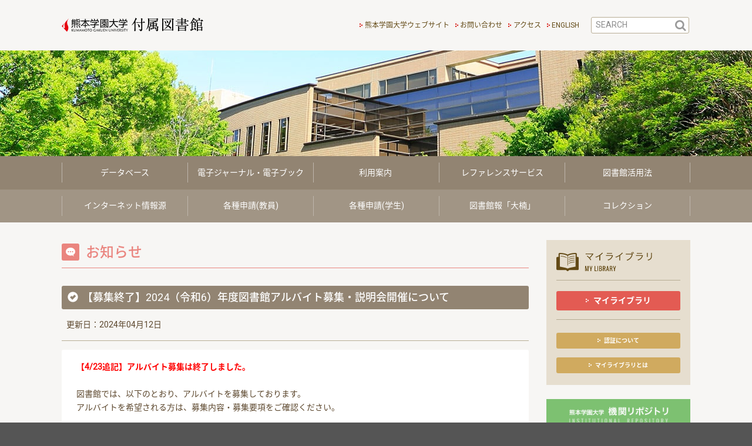

--- FILE ---
content_type: text/html; charset=UTF-8
request_url: https://www.lib.kumagaku.ac.jp/news/news3977.html
body_size: 5583
content:
<!DOCTYPE html><html lang="ja"><head><meta charset="utf-8"><meta http-equiv="X-UA-Compatible" content="IE=edge"><meta name="viewport" content="width=device-width, initial-scale=1.0"><link rel="alternate" hreflang="ja" href="https://www.lib.kumagaku.ac.jp/news/news3977.html" /><link rel="shortcut icon" type="image/x-icon" href="/image/favicon.ico"><link type="text/css" media="all" href="https://www.lib.kumagaku.ac.jp/control/wp-content/cache/autoptimize/css/autoptimize_8c2bec22c7c941159074c0f568820eed.css" rel="stylesheet" /><title>【募集終了】2024（令和6）年度図書館アルバイト募集・説明会開催について | 熊本学園大学付属図書館</title><link rel="canonical" href="https://www.lib.kumagaku.ac.jp/news/news3977.html" /><meta property="og:locale" content="ja_JP" /><meta property="og:type" content="article" /><meta property="og:title" content="【募集終了】2024（令和6）年度図書館アルバイト募集・説明会開催について | 熊本学園大学付属図書館" /><meta property="og:description" content="【4/23追記】アルバイト募集は終了しました。図書館では、以下のとおり、アルバイトを募集しております。アルバイトを希望される方は、募集内容・募集要項をご確認ください。また、アルバイトについての説明会を4月17日（水）に行 &hellip;" /><meta property="og:url" content="https://www.lib.kumagaku.ac.jp/news/news3977.html" /><meta property="og:site_name" content="熊本学園大学付属図書館" /><meta name="twitter:card" content="summary" /><meta name="twitter:description" content="【4/23追記】アルバイト募集は終了しました。図書館では、以下のとおり、アルバイトを募集しております。アルバイトを希望される方は、募集内容・募集要項をご確認ください。また、アルバイトについての説明会を4月17日（水）に行 [&hellip;]" /><meta name="twitter:title" content="【募集終了】2024（令和6）年度図書館アルバイト募集・説明会開催について | 熊本学園大学付属図書館" /><link rel='dns-prefetch' href='//s.w.org' /> <script type='text/javascript' src='https://www.lib.kumagaku.ac.jp/control/wp-includes/js/jquery/jquery.js'></script> <!--[if lte IE 9]> <script src="./js/html5shiv.min.js"></script> <![endif]-->  <script async src="https://www.googletagmanager.com/gtag/js?id=G-T0GW1BELZ3"></script> <script>window.dataLayer = window.dataLayer || [];
    function gtag(){dataLayer.push(arguments);}
    gtag('js', new Date());
  
    gtag('config', 'G-T0GW1BELZ3');</script> </head><body class="pages "><header class="navbar navbar-default"><div class="cover"></div><div class="head_info"><div class="container head_container"><h1 class="logo"><a class="navbar-brand" href="https://www.lib.kumagaku.ac.jp">熊本学園大学付属図書館</a></h1><div class="tb_none head_nav" role="navigation"><div class="side_l"><ul class="list-inline tex_md"><li><a href="http://www.kumagaku.ac.jp/" target="_blank">熊本学園大学ウェブサイト</a></li><li><a class="btn_contact" href="javascript:void(0);">お問い合わせ</a></li><li><a href="http://www.kumagaku.ac.jp/daigaku/map/access" target="_blank">アクセス</a></li><li><a href="https://www.lib.kumagaku.ac.jp/english/">ENGLISH</a></li></ul></div><div class="side_r"><form method="get" action="https://www.lib.kumagaku.ac.jp" class="form-mg pos_base"> <input type="text" name="s" id="s" class="search_box" placeholder="SEARCH" /> <input type="submit" class="btn_search" tabindex="2" value="" /></form></div></div><div class="navbar-header"> <button type="button" class="menu-trigger navbar-toggle" data-toggle="collapse" data-target=".navbar-ex1-collapse"> <span></span> <span></span> <span></span> </button></div></div><div id="box_contact"><div class="container"><div class="row"><div class="col-md-offset-2 col-md-3"><span class="label_rad label-block bg_main">お問い合わせ</span></div><div class="col-md-5 sp-mt-sm"><div class="list list_contact"><dl class="list dl_horizontal dl_xs list_xs"><dt>住 所：</dt><dd>〒862-8680 熊本市中央区大江2丁目5番1号</dd><dt>電 話：</dt><dd>096-371-8047（内線：1701）</dd><dt class="m_title">メール</dt><dd class="m_tex_01"><noscript>lib-soumu[atmark]kumagaku.ac.jp</noscript></dd></dl></div><div class="has_border_top border_xs"><p class="tex_line_indent tex_md">※休館日はトップページと年間カレンダーをご覧ください。</p></div></div></div><div class="row pc_none"><div class="col-md-offset-2 col-md-10"><div class="mt-sm"><a class="btn_close btn_rad btn-sm label-block" href="javascript:void(0);"><i class="glyphicon glyphicon-remove"></i>閉じる</a></div></div></div></div></div><div class="hero_area"></div><div class="global_nav"><nav class="pos_base nav_conatiner" role="navigation"><div class="collapse navbar-collapse navbar-ex1-collapse"><h2 class="pc_none title_nav tex_lg">CONTENTS</h2><div class="grobal_nav_upper"><div class="container"><div class="row row-nopadding"><ul class="nav navbar-nav"><li class="col-md-an-1"> <a href="https://www.lib.kumagaku.ac.jp/database/"><span><span class="icn icn_s icn-icn_plus"></span>データベース</span></a></li><li class="col-md-an-1"> <a href="https://www.lib.kumagaku.ac.jp/journal/"><span><span class="icn icn_s icn-icn_plus"></span>電子ジャーナル・電子ブック</span></a></li><li class="col-md-an-1"> <a href="https://www.lib.kumagaku.ac.jp/guide/"><span><span class="icn icn_s icn-icn_plus"></span>利用案内&nbsp;</span></a></li><li class="col-md-an-1"> <a href="https://www.lib.kumagaku.ac.jp/reference/"><span><span class="icn icn_s icn-icn_plus"></span>レファレンスサービス</span></a></li><li class="col-md-an-1"> <a href="https://www.lib.kumagaku.ac.jp/howto/"><span><span class="icn icn_s icn-icn_plus"></span>図書館活用法</span></a></li></ul></div></div></div><div class="grobal_nav_lower"><div class="container"><div class="row row-nopadding"><ul class="nav navbar-nav"><li class="col-md-an-1"> <a href="https://www.lib.kumagaku.ac.jp/source/"><span><span class="icn icn_s icn-icn_plus"></span>インターネット情報源</span></a></li><li class="col-md-an-1"> <a href="https://www.lib.kumagaku.ac.jp/webreq_kyoin/"><span><span class="icn icn_s icn-icn_plus"></span>各種申請(教員)</span></a></li><li class="col-md-an-1"> <a href="https://www.lib.kumagaku.ac.jp/webreq_gakusei/"><span><span class="icn icn_s icn-icn_plus"></span>各種申請(学生)</span></a></li><li class="col-md-an-1"> <a href="https://www.lib.kumagaku.ac.jp/oaks/"><span><span class="icn icn_s icn-icn_plus"></span>図書館報「大楠」</span></a></li><li class="col-md-an-1"> <a href="https://www.lib.kumagaku.ac.jp/collection/"><span><span class="icn icn_s icn-icn_plus"></span>コレクション</span></a></li></ul><ul class="pc_none nav navbar-nav"><li class="col-md-an-1"> <a href="http://www.kumagaku.ac.jp/" taget="_blank"><span><span class="icn icn_s icn-icn_plus"></span>熊本学園大学ウェブサイト</span></a></li><li class="col-md-an-1"> <a href="http://www.kumagaku.ac.jp/daigaku/map/access" target="_blank"><span><span class="icn icn_s icn-icn_plus"></span>アクセス</span></a></li><li class="col-md-an-1"> <a href="https://www.lib.kumagaku.ac.jp/english/"><span><span class="icn icn_s icn-icn_plus"></span>ENGLISH</span></a></li></ul><div class="contact_sp mt-md"><div class="col-xs-12 "><span class="label_rad label-block bg_main">お問い合わせ</span></div><div class="col-xs-12 sp-mt-sm"><div class="list list_contact"><dl class="list dl_horizontal dl_xs list_xs"><dt>住 所：</dt><dd>〒862-8680 熊本市中央区大江2丁目5番1号</dd><dt>電 話：</dt><dd>096-371-8047（内線：1701）</dd><dt>Email：</dt><dd><a href="&#x6d;&#x61;&#x69;&#x6c;&#x74;&#x6f;&#x3a;&#x6c;&#x69;&#x62;&#x2d;&#x73;&#x6f;&#x75;&#x6d;&#x75;&#x40;&#x6b;&#x75;&#x6d;&#x61;&#x67;&#x61;&#x6b;&#x75;&#x2e;&#x61;&#x63;&#x2e;&#x6a;&#x70;">&#x6c;&#x69;&#x62;&#x2d;&#x73;&#x6f;&#x75;&#x6d;&#x75;&#x40;&#x6b;&#x75;&#x6d;&#x61;&#x67;&#x61;&#x6b;&#x75;&#x2e;&#x61;&#x63;&#x2e;&#x6a;&#x70;</a></dd></dl></div><div class="has_border_top border_xs"><p class="tex_line_indent tex_md">※休館日はトップページと年間カレンダーをご覧ください。</p></div></div></div></div></div></div></div></nav></div></div></header><div class="contents"><div class="container"><div class="row"><div class="col-md-9 sp-mb-md"><section><h2 class="title_page"><i class="icn icn_info"></i>お知らせ</h2><section class="mb-md mt-sm"><h3 class="title_section"><i class="glyphicon glyphicon-ok-sign"></i>【募集終了】2024（令和6）年度図書館アルバイト募集・説明会開催について</h3><div class="has_border_btm"> <span class="date"> <i class="icn icn_s icn-icn_movie"></i><time class="post_date" datetime="2024-04-12T10:30:32+00:00" pubdate="pubdate">更新日：2024年04月12日</time> </span></div><div class="inner bg_white rad_box mb-sm infoBody"> <span style="color: #ff0000;"><strong>【4/23追記】アルバイト募集は終了しました。</strong></span><br /><br />図書館では、以下のとおり、アルバイトを募集しております。<br />アルバイトを希望される方は、募集内容・募集要項をご確認ください。<br /><br />また、アルバイトについての説明会を4月17日（水）に行います。<br /><br />ご応募をお待ちしております。<br /><br />＜募集内容＞<br />◆募集人員　若干名<br />◆募集対象　学部生・大学院生<br />◆勤務内容　1階カウンター・2階レファレンス・2階AV（視聴覚）カウンター補助業務<br />◆勤務時間　月曜～金曜 17:00～22:00・土曜 8:45～22:00・日曜 9:00～17:00（シフト制）<br />　※土日を含め、満遍なく勤務できる学生を求めます。<br />　※授業時間等は考慮します。<br />◆時給　920円（2024年度予定）<br />◆雇用期間　2024年5月～2025年3月（更新あり）<br /><br />＜募集要項＞<br />1. 受付期間　4月17日（水）～4月23日（火）17時〆切<br />2. 受付時間　平日9時～17時<br />3. 提出書類　①本学所定の履歴書（写真付）　※グリーンキャンパス（学生会館2階）販売の履歴書<br />　　　②春学期に履修する授業の時間割　※「UNIPA」でPDF出力したものを印刷すること。<br />4. 提出先　図書館1階カウンター<br />5. 選考　面接　※書類受付後、面接日時をご連絡いたします。<br /><br />＜説明会＞<br />1. 開催日時　4月17日（水）　第1回 10:00～　第2回 16:30～<br />2. 集合場所　図書館1階ラーニングコモンズ<br />　※説明会は30分程度です。<br />　※第1回・第2回とも同一の内容です。<br />　※事前申込は不要です。</div></section></section></div><div class="col-md-3 sp-mt-lg"><div class="bg_inner sec_my_library mb-sm"><div class="title_section_img title_my_library">マイライブラリ</div><div class="has_border_top border_sm login_box"><div class=""> <a class="btn_rad btn-sm btn-block btn_login" href="https://lib-opac.kumagaku.ac.jp/opac/user/top" target="_blank"> <i class="icn icn_arrow_w"></i>マイライブラリ </a></div></div><div class="has_border_top border_sm "><ul class="text-center btn_my_library mt-exsm"><li class="mb-exsm"><a class="btn_rad btn-sm btn-block" href="https://www.lib.kumagaku.ac.jp/mylib?id=ninsyou"><i class="icn icn_arrow_w"></i>認証について</a></li><li> <a class="btn_rad btn-sm btn-block" href="https://www.lib.kumagaku.ac.jp/mylib/"><i class="icn icn_arrow_w"></i>マイライブラリとは</a></li></ul></div></div><ul class="list_bnr row"><li class="col-md-12 col-sm-6"> <a class="img_responsive" href="https://kumagaku.repo.nii.ac.jp/" target="_blank"> <img src="https://www.lib.kumagaku.ac.jp/control/wp-content/themes/library_2017/image/home/bnr_repository@2x.png" alt="熊本学園大学機関リポジトリ"> </a></li><li class="col-md-12 col-sm-6"> <a class="img_responsive" href="https://www.facebook.com/kumagakulib/" target="_blank"> <img src="https://www.lib.kumagaku.ac.jp/control/wp-content/themes/library_2017/image/home/bnr_facebook@2x.png" alt="熊本学園大学付属図書館Facebook"> </a></li><li class="col-md-12 col-sm-6"> <a class="img_responsive" href="https://www.instagram.com/kumagakulib/" target="_blank"> <img src="https://www.lib.kumagaku.ac.jp/control/wp-content/themes/library_2017/image/common/bnr_insta@2x.png" alt="熊本学園大学付属図書館Instagram"> </a></li><li class="col-md-12 col-sm-6"> <a class="img_responsive" href="https://x.com/hinoto_kgulib/" target="_blank"> <img src="https://www.lib.kumagaku.ac.jp/control/wp-content/themes/library_2017/image/common/bnr_x@2x.png" alt="熊本学園大学付属図書館X"> </a></li><li class="col-md-12 col-sm-6"> <a class="img_responsive" href="https://portal.kumagaku.ac.jp/uprx/" target="_blank"> <img src="https://www.lib.kumagaku.ac.jp/control/wp-content/themes/library_2017/image/home/bnr_portal@2x.png" alt="KGU学生ポータル"> </a></li></ul></div></div></div></div><footer><div class="ft_upper"><div class="pankuzu_container"><div class="container"><div id="breadcrumb" class="pankuzu"><ul class="list-inline"><li itemscope itemtype="http://data-vocabulary.org/Breadcrumb"><a href="https://www.lib.kumagaku.ac.jp/" class="home" itemprop="url" ><span itemprop="title">ホーム</span></a></li><li itemscope itemtype="http://data-vocabulary.org/Breadcrumb"><a href="https://www.lib.kumagaku.ac.jp/news" itemprop="url" ><span itemprop="title">ニュース</span></a></li><li itemscope itemtype="http://data-vocabulary.org/Breadcrumb"><span itemprop="title">【募集終了】2024（令和6）年度図書館アルバイト募集・説明会開催について</span></li></ul></div></div></div><div class="container ft_nav pos_base"><div class="row"><div class="col-md-7 sp-mb-lg"><div class="row box_parent"><div class="col-sm-4 ft_list"><ul class=""><li><a href="https://www.lib.kumagaku.ac.jp/database/">データベース</a></li><li><a href="https://www.lib.kumagaku.ac.jp/journal/">電子ジャーナル・電子ブック</a></li><li><a href="https://www.lib.kumagaku.ac.jp/guide/">利用案内</a></li><li><a href="https://www.lib.kumagaku.ac.jp/reference/">レファレンスサービス</a></li><li><a href="https://www.lib.kumagaku.ac.jp/howto/">図書館活用法</a></li></ul></div><div class="col-sm-4 ft_list"><ul class=""><li><a href="https://www.lib.kumagaku.ac.jp/source/">インターネット情報源</a></li><li><a href="https://www.lib.kumagaku.ac.jp/webreq_kyoin/">各種申請（教員）</a></li><li><a href="https://www.lib.kumagaku.ac.jp/webreq_gakusei/">各種申請（学生）</a></li><li><a href="https://www.lib.kumagaku.ac.jp/oaks/">図書館報「大楠」</a></li><li><a href="https://www.lib.kumagaku.ac.jp/collection/">コレクション</a></li></ul></div><div class="col-sm-4 ft_list"><ul class=""><li><a class="btn_contact" href="javascript:void(0);">お問い合わせ</a></li><li><a href="https://www.lib.kumagaku.ac.jp/english/">ENGLISH</a></li><li><a href="https://www.lib.kumagaku.ac.jp/privacy/">個人情報の取り扱いについて</a></li><li><a href="https://www.lib.kumagaku.ac.jp/files/pdf/sns.pdf" target="_blank">SNS運用方針</a></li></ul></div></div></div><div class="col-md-5"><div class="row row-nopadding"><div class="col-sm-7"><dl class="box_hinoto"><dt><span>付属図書館<br>キャラクター</span><span>「ひのと」</span></dt><dd>図書館の案内うさぎ「ひのと」。<br>相棒しおりちゃんと、本探しに困った人のお手伝いをします。<br>館内ポスターや図書館広報誌で活躍中。</dd></dl></div><div class="col-sm-5 bg_hinoto"></div></div></div></div></div></div><div class="container copy"><div>KUMAMOTO&nbsp;GAKUEN&nbsp;UNIVERSITY&nbsp;LIBRARY</div> <small>&copy;&nbsp;Kumamoto&nbsp;Gakuen&nbsp;University.&nbsp;ALL&nbsp;RIGHTS&nbsp;RESERVED.</small></div><div><a class="go_top" href="javascript:void(0);"><i class="glyphicon glyphicon-triangle-top"></i></a></div></footer> <script>(function(i,s,o,g,r,a,m){i['GoogleAnalyticsObject']=r;i[r]=i[r]||function(){
      (i[r].q=i[r].q||[]).push(arguments)},i[r].l=1*new Date();a=s.createElement(o),
      m=s.getElementsByTagName(o)[0];a.async=1;a.src=g;m.parentNode.insertBefore(a,m)
      })(window,document,'script','https://www.google-analytics.com/analytics.js','ga');

      ga('create', 'UA-25962994-1', 'auto');
      ga('send', 'pageview');</script> <script type="text/javascript" defer src="https://www.lib.kumagaku.ac.jp/control/wp-content/cache/autoptimize/js/autoptimize_6cea5f89269041efd54dae19e42b968c.js"></script></body></html>

--- FILE ---
content_type: text/css
request_url: https://www.lib.kumagaku.ac.jp/control/wp-content/cache/autoptimize/css/autoptimize_8c2bec22c7c941159074c0f568820eed.css
body_size: 157150
content:
@charset "UTF-8";@import url(//fonts.googleapis.com/css?family=Roboto);@import url(//fonts.googleapis.com/css?family=Oswald:300,400);@import url(//fonts.googleapis.com/earlyaccess/notosansjapanese.css);@import url(https://fonts.googleapis.com/css?family=Marcellus);@import url(https://fonts.googleapis.com/css?family=Open+Sans:300,400);hr,img{border:0}body,figure{margin:0}.img-responsive,.img-thumbnail,.table,label{max-width:100%}body,html{-webkit-text-size-adjust:100%;-ms-text-size-adjust:100%}.btn,.btn_rad,.text-nowrap{white-space:nowrap}html{font-family:sans-serif}article,aside,details,figcaption,figure,footer,header,hgroup,main,menu,nav,section,summary{display:block}audio,canvas,progress,video{display:inline-block;vertical-align:baseline}audio:not([controls]){display:none;height:0}[hidden],template{display:none}a{background-color:transparent;text-decoration:none}a:active,a:hover{outline:0}b,optgroup,strong{font-weight:700}dfn{font-style:italic}h1{margin:.67em 0}mark{background:#ff0;color:#000}.img-thumbnail,body{background-color:#f7f6f4}.active.btn_rad,.btn,.btn-danger.active,.btn-danger:active,.btn-default.active,.btn-default:active,.btn-info.active,.btn-info:active,.btn-primary.active,.btn-primary:active,.btn-warning.active,.btn-warning:active,.btn.active,.btn:active,.btn_rad,.btn_rad:active,.dropdown-menu>.disabled>a:focus,.dropdown-menu>.disabled>a:hover,.form-control,.navbar-toggle,.open>.btn-danger.dropdown-toggle,.open>.btn-default.dropdown-toggle,.open>.btn-info.dropdown-toggle,.open>.btn-primary.dropdown-toggle,.open>.btn-warning.dropdown-toggle{background-image:none}sub,sup{font-size:75%;line-height:0;position:relative;vertical-align:baseline}sup{top:-.5em}sub{bottom:-.25em}img{vertical-align:middle}svg:not(:root){overflow:hidden}hr{box-sizing:content-box;height:0}pre,textarea{overflow:auto}code,kbd,pre,samp{font-family:monospace,monospace;font-size:1em}button,input,optgroup,select,textarea{color:inherit;font:inherit;margin:0}dt,label{font-weight:700}button{overflow:visible}button,select{text-transform:none}button,html input[type=button],input[type=reset],input[type=submit]{-webkit-appearance:button;cursor:pointer}button[disabled],html input[disabled]{cursor:default}button::-moz-focus-inner,input::-moz-focus-inner{border:0;padding:0}input[type=checkbox],input[type=radio]{box-sizing:border-box;padding:0}input[type=number]::-webkit-inner-spin-button,input[type=number]::-webkit-outer-spin-button{height:auto}input[type=search]::-webkit-search-cancel-button,input[type=search]::-webkit-search-decoration{-webkit-appearance:none}td,th{padding:0}@font-face{font-family:'Glyphicons Halflings';src:url(//www.lib.kumagaku.ac.jp/control/wp-content/themes/library_2017/css/../fonts/bootstrap/glyphicons-halflings-regular.eot);src:url(//www.lib.kumagaku.ac.jp/control/wp-content/themes/library_2017/css/../fonts/bootstrap/glyphicons-halflings-regular.eot?#iefix) format("embedded-opentype"),url(//www.lib.kumagaku.ac.jp/control/wp-content/themes/library_2017/css/../fonts/bootstrap/glyphicons-halflings-regular.woff2) format("woff2"),url(//www.lib.kumagaku.ac.jp/control/wp-content/themes/library_2017/css/../fonts/bootstrap/glyphicons-halflings-regular.woff) format("woff"),url(//www.lib.kumagaku.ac.jp/control/wp-content/themes/library_2017/css/../fonts/bootstrap/glyphicons-halflings-regular.ttf) format("truetype"),url(//www.lib.kumagaku.ac.jp/control/wp-content/themes/library_2017/css/../fonts/bootstrap/glyphicons-halflings-regular.svg#glyphicons_halflingsregular) format("svg")}.glyphicon-asterisk:before{content:"\002a"}.glyphicon-plus:before{content:"\002b"}.glyphicon-eur:before,.glyphicon-euro:before{content:"\20ac"}.glyphicon-minus:before{content:"\2212"}.glyphicon-cloud:before{content:"\2601"}.glyphicon-pencil:before{content:"\270f"}.glyphicon-glass:before{content:"\e001"}.glyphicon-music:before{content:"\e002"}.glyphicon-heart:before{content:"\e005"}.glyphicon-star:before{content:"\e006"}.glyphicon-star-empty:before{content:"\e007"}.glyphicon-user:before{content:"\e008"}.glyphicon-film:before{content:"\e009"}.glyphicon-th-large:before{content:"\e010"}.glyphicon-th:before{content:"\e011"}.glyphicon-th-list:before{content:"\e012"}.glyphicon-remove:before{content:"\e014"}.glyphicon-zoom-in:before{content:"\e015"}.glyphicon-zoom-out:before{content:"\e016"}.glyphicon-off:before{content:"\e017"}.glyphicon-signal:before{content:"\e018"}.glyphicon-cog:before{content:"\e019"}.glyphicon-trash:before{content:"\e020"}.glyphicon-home:before{content:"\e021"}.glyphicon-file:before{content:"\e022"}.glyphicon-time:before{content:"\e023"}.glyphicon-road:before{content:"\e024"}.glyphicon-download-alt:before{content:"\e025"}.glyphicon-download:before{content:"\e026"}.glyphicon-upload:before{content:"\e027"}.glyphicon-inbox:before{content:"\e028"}.glyphicon-play-circle:before{content:"\e029"}.glyphicon-repeat:before{content:"\e030"}.glyphicon-refresh:before{content:"\e031"}.glyphicon-list-alt:before{content:"\e032"}.glyphicon-lock:before{content:"\e033"}.glyphicon-flag:before{content:"\e034"}.glyphicon-headphones:before{content:"\e035"}.glyphicon-volume-off:before{content:"\e036"}.glyphicon-volume-down:before{content:"\e037"}.glyphicon-volume-up:before{content:"\e038"}.glyphicon-qrcode:before{content:"\e039"}.glyphicon-barcode:before{content:"\e040"}.glyphicon-tag:before{content:"\e041"}.glyphicon-tags:before{content:"\e042"}.glyphicon-book:before{content:"\e043"}.glyphicon-bookmark:before{content:"\e044"}.glyphicon-print:before{content:"\e045"}.glyphicon-camera:before{content:"\e046"}.glyphicon-font:before{content:"\e047"}.glyphicon-bold:before{content:"\e048"}.glyphicon-italic:before{content:"\e049"}.glyphicon-text-height:before{content:"\e050"}.glyphicon-text-width:before{content:"\e051"}.glyphicon-align-left:before{content:"\e052"}.glyphicon-align-center:before{content:"\e053"}.glyphicon-align-right:before{content:"\e054"}.glyphicon-align-justify:before{content:"\e055"}.glyphicon-list:before{content:"\e056"}.glyphicon-indent-left:before{content:"\e057"}.glyphicon-indent-right:before{content:"\e058"}.glyphicon-facetime-video:before{content:"\e059"}.glyphicon-picture:before{content:"\e060"}.glyphicon-map-marker:before{content:"\e062"}.glyphicon-adjust:before{content:"\e063"}.glyphicon-tint:before{content:"\e064"}.glyphicon-edit:before{content:"\e065"}.glyphicon-share:before{content:"\e066"}.glyphicon-check:before{content:"\e067"}.glyphicon-move:before{content:"\e068"}.glyphicon-step-backward:before{content:"\e069"}.glyphicon-fast-backward:before{content:"\e070"}.glyphicon-backward:before{content:"\e071"}.glyphicon-play:before{content:"\e072"}.glyphicon-pause:before{content:"\e073"}.glyphicon-stop:before{content:"\e074"}.glyphicon-forward:before{content:"\e075"}.glyphicon-fast-forward:before{content:"\e076"}.glyphicon-step-forward:before{content:"\e077"}.glyphicon-eject:before{content:"\e078"}.glyphicon-chevron-left:before{content:"\e079"}.glyphicon-plus-sign:before{content:"\e081"}.glyphicon-minus-sign:before{content:"\e082"}.glyphicon-remove-sign:before{content:"\e083"}.glyphicon-ok-sign:before{content:"\e084"}.glyphicon-question-sign:before{content:"\e085"}.glyphicon-info-sign:before{content:"\e086"}.glyphicon-screenshot:before{content:"\e087"}.glyphicon-remove-circle:before{content:"\e088"}.glyphicon-ok-circle:before{content:"\e089"}.glyphicon-ban-circle:before{content:"\e090"}.glyphicon-arrow-left:before{content:"\e091"}.glyphicon-arrow-right:before{content:"\e092"}.glyphicon-arrow-up:before{content:"\e093"}.glyphicon-arrow-down:before{content:"\e094"}.glyphicon-share-alt:before{content:"\e095"}.glyphicon-resize-full:before{content:"\e096"}.glyphicon-resize-small:before{content:"\e097"}.glyphicon-exclamation-sign:before{content:"\e101"}.glyphicon-gift:before{content:"\e102"}.glyphicon-leaf:before{content:"\e103"}.glyphicon-fire:before{content:"\e104"}.glyphicon-eye-open:before{content:"\e105"}.glyphicon-eye-close:before{content:"\e106"}.glyphicon-warning-sign:before{content:"\e107"}.glyphicon-plane:before{content:"\e108"}.glyphicon-calendar:before{content:"\e109"}.glyphicon-random:before{content:"\e110"}.glyphicon-comment:before{content:"\e111"}.glyphicon-magnet:before{content:"\e112"}.glyphicon-chevron-up:before{content:"\e113"}.glyphicon-chevron-down:before{content:"\e114"}.glyphicon-retweet:before{content:"\e115"}.glyphicon-shopping-cart:before{content:"\e116"}.glyphicon-folder-close:before{content:"\e117"}.glyphicon-folder-open:before{content:"\e118"}.glyphicon-resize-vertical:before{content:"\e119"}.glyphicon-resize-horizontal:before{content:"\e120"}.glyphicon-hdd:before{content:"\e121"}.glyphicon-bullhorn:before{content:"\e122"}.glyphicon-bell:before{content:"\e123"}.glyphicon-certificate:before{content:"\e124"}.glyphicon-thumbs-up:before{content:"\e125"}.glyphicon-thumbs-down:before{content:"\e126"}.glyphicon-hand-right:before{content:"\e127"}.glyphicon-hand-left:before{content:"\e128"}.glyphicon-hand-up:before{content:"\e129"}.glyphicon-hand-down:before{content:"\e130"}.glyphicon-circle-arrow-right:before{content:"\e131"}.glyphicon-circle-arrow-left:before{content:"\e132"}.glyphicon-circle-arrow-up:before{content:"\e133"}.glyphicon-circle-arrow-down:before{content:"\e134"}.glyphicon-globe:before{content:"\e135"}.glyphicon-wrench:before{content:"\e136"}.glyphicon-tasks:before{content:"\e137"}.glyphicon-filter:before{content:"\e138"}.glyphicon-briefcase:before{content:"\e139"}.glyphicon-fullscreen:before{content:"\e140"}.glyphicon-dashboard:before{content:"\e141"}.glyphicon-paperclip:before{content:"\e142"}.glyphicon-heart-empty:before{content:"\e143"}.glyphicon-link:before{content:"\e144"}.glyphicon-phone:before{content:"\e145"}.glyphicon-pushpin:before{content:"\e146"}.glyphicon-usd:before{content:"\e148"}.glyphicon-gbp:before{content:"\e149"}.glyphicon-sort:before{content:"\e150"}.glyphicon-sort-by-alphabet:before{content:"\e151"}.glyphicon-sort-by-alphabet-alt:before{content:"\e152"}.glyphicon-sort-by-order:before{content:"\e153"}.glyphicon-sort-by-order-alt:before{content:"\e154"}.glyphicon-sort-by-attributes:before{content:"\e155"}.glyphicon-sort-by-attributes-alt:before{content:"\e156"}.glyphicon-unchecked:before{content:"\e157"}.glyphicon-expand:before{content:"\e158"}.glyphicon-collapse-down:before{content:"\e159"}.glyphicon-collapse-up:before{content:"\e160"}.glyphicon-log-in:before{content:"\e161"}.glyphicon-flash:before{content:"\e162"}.glyphicon-log-out:before{content:"\e163"}.glyphicon-new-window:before{content:"\e164"}.glyphicon-record:before{content:"\e165"}.glyphicon-save:before{content:"\e166"}.glyphicon-open:before{content:"\e167"}.glyphicon-saved:before{content:"\e168"}.glyphicon-import:before{content:"\e169"}.glyphicon-export:before{content:"\e170"}.glyphicon-send:before{content:"\e171"}.glyphicon-floppy-disk:before{content:"\e172"}.glyphicon-floppy-saved:before{content:"\e173"}.glyphicon-floppy-remove:before{content:"\e174"}.glyphicon-floppy-save:before{content:"\e175"}.glyphicon-floppy-open:before{content:"\e176"}.glyphicon-credit-card:before{content:"\e177"}.glyphicon-transfer:before{content:"\e178"}.glyphicon-cutlery:before{content:"\e179"}.glyphicon-header:before{content:"\e180"}.glyphicon-compressed:before{content:"\e181"}.glyphicon-earphone:before{content:"\e182"}.glyphicon-phone-alt:before{content:"\e183"}.glyphicon-tower:before{content:"\e184"}.glyphicon-stats:before{content:"\e185"}.glyphicon-sd-video:before{content:"\e186"}.glyphicon-hd-video:before{content:"\e187"}.glyphicon-subtitles:before{content:"\e188"}.glyphicon-sound-stereo:before{content:"\e189"}.glyphicon-sound-dolby:before{content:"\e190"}.glyphicon-sound-5-1:before{content:"\e191"}.glyphicon-sound-6-1:before{content:"\e192"}.glyphicon-sound-7-1:before{content:"\e193"}.glyphicon-copyright-mark:before{content:"\e194"}.glyphicon-registration-mark:before{content:"\e195"}.glyphicon-cloud-download:before{content:"\e197"}.glyphicon-cloud-upload:before{content:"\e198"}.glyphicon-tree-conifer:before{content:"\e199"}.glyphicon-tree-deciduous:before{content:"\e200"}.glyphicon-cd:before{content:"\e201"}.glyphicon-save-file:before{content:"\e202"}.glyphicon-open-file:before{content:"\e203"}.glyphicon-level-up:before{content:"\e204"}.glyphicon-copy:before{content:"\e205"}.glyphicon-paste:before{content:"\e206"}.glyphicon-alert:before{content:"\e209"}.glyphicon-equalizer:before{content:"\e210"}.glyphicon-king:before{content:"\e211"}.glyphicon-queen:before{content:"\e212"}.glyphicon-pawn:before{content:"\e213"}.glyphicon-bishop:before{content:"\e214"}.glyphicon-knight:before{content:"\e215"}.glyphicon-baby-formula:before{content:"\e216"}.glyphicon-tent:before{content:"\26fa"}.glyphicon-blackboard:before{content:"\e218"}.glyphicon-bed:before{content:"\e219"}.glyphicon-apple:before{content:"\f8ff"}.glyphicon-erase:before{content:"\e221"}.glyphicon-hourglass:before{content:"\231b"}.glyphicon-lamp:before{content:"\e223"}.glyphicon-duplicate:before{content:"\e224"}.glyphicon-piggy-bank:before{content:"\e225"}.glyphicon-scissors:before{content:"\e226"}.glyphicon-bitcoin:before,.glyphicon-btc:before,.glyphicon-xbt:before{content:"\e227"}.glyphicon-jpy:before,.glyphicon-yen:before{content:"\00a5"}.glyphicon-rub:before,.glyphicon-ruble:before{content:"\20bd"}.glyphicon-scale:before{content:"\e230"}.glyphicon-ice-lolly:before{content:"\e231"}.glyphicon-ice-lolly-tasted:before{content:"\e232"}.glyphicon-education:before{content:"\e233"}.glyphicon-option-horizontal:before{content:"\e234"}.glyphicon-option-vertical:before{content:"\e235"}.glyphicon-menu-hamburger:before{content:"\e236"}.glyphicon-modal-window:before{content:"\e237"}.glyphicon-oil:before{content:"\e238"}.glyphicon-grain:before{content:"\e239"}.glyphicon-sunglasses:before{content:"\e240"}.glyphicon-text-size:before{content:"\e241"}.glyphicon-text-color:before{content:"\e242"}.glyphicon-text-background:before{content:"\e243"}.glyphicon-object-align-top:before{content:"\e244"}.glyphicon-object-align-bottom:before{content:"\e245"}.glyphicon-object-align-horizontal:before{content:"\e246"}.glyphicon-object-align-left:before{content:"\e247"}.glyphicon-object-align-vertical:before{content:"\e248"}.glyphicon-object-align-right:before{content:"\e249"}.glyphicon-triangle-right:before{content:"\e250"}.glyphicon-triangle-left:before{content:"\e251"}.glyphicon-triangle-bottom:before{content:"\e252"}.glyphicon-triangle-top:before{content:"\e253"}.glyphicon-console:before{content:"\e254"}.glyphicon-superscript:before{content:"\e255"}.glyphicon-subscript:before{content:"\e256"}.glyphicon-menu-left:before{content:"\e257"}.glyphicon-menu-right:before{content:"\e258"}.glyphicon-menu-down:before{content:"\e259"}.glyphicon-menu-up:before{content:"\e260"}*,:after,:before{box-sizing:border-box}html{font-size:10px;-webkit-tap-highlight-color:transparent}body{font-family:Roboto,"Noto Sans Japanese","Hiragino Kaku Gothic ProN","ヒラギノ角ゴ ProN W3",Meiryo,メイリオ,Osaka,"MS PGothic",arial,helvetica,sans-serif;font-size:14px;line-height:1.7;color:#5c472d}button,input,select,textarea{font-family:inherit;font-size:inherit;line-height:inherit}a:focus{outline:dotted thin;outline:-webkit-focus-ring-color auto 5px;outline-offset:-2px}.img-responsive{display:block;height:auto}.img-rounded{border-radius:0}.img-thumbnail{padding:4px;line-height:1.7;border:1px solid #ddd;border-radius:0;transition:all .2s ease-in-out;display:inline-block;height:auto}.img-circle{border-radius:50%}hr{margin-top:23px;margin-bottom:23px;border-top:1px solid #e2e2e2}.sr-only{position:absolute;width:1px;height:1px;margin:-1px;padding:0;overflow:hidden;clip:rect(0,0,0,0);border:0}.sr-only-focusable:active,.sr-only-focusable:focus{position:static;width:auto;height:auto;margin:0;overflow:visible;clip:auto}[role=button]{cursor:pointer}.h1,.h2,.h3,.h4,.h5,.h6,h1,h2,h3,h4,h5,h6{font-family:inherit;color:inherit}.h1 .small,.h1 small,.h2 .small,.h2 small,.h3 .small,.h3 small,.h4 .small,.h4 small,.h5 .small,.h5 small,.h6 .small,.h6 small,h1 .small,h1 small,h2 .small,h2 small,h3 .small,h3 small,h4 .small,h4 small,h5 .small,h5 small,h6 .small,h6 small{line-height:1;color:#777}.h1 .small,.h1 small,.h2 .small,.h2 small,.h3 .small,.h3 small,h1 .small,h1 small,h2 .small,h2 small,h3 .small,h3 small{font-size:65%}.h4 .small,.h4 small,.h5 .small,.h5 small,.h6 .small,.h6 small,h4 .small,h4 small,h5 .small,h5 small,h6 .small,h6 small{font-size:75%}.h1,h1{font-size:36px}.h4,h4{font-size:18px}p{margin:0 0 11.5px}.lead{margin-bottom:23px}@media(min-width:600px){.lead{font-size:21px}}.small,small{font-size:85%}.mark,mark{background-color:#fcf8e3;padding:.2em}.list-inline,.list-unstyled{padding-left:0;list-style:none}.text-left{text-align:left}.text-right{text-align:right}.text-center{text-align:center}.text-justify{text-align:justify}.text-lowercase{text-transform:lowercase}.initialism,.text-uppercase{text-transform:uppercase}.text-capitalize{text-transform:capitalize}.text-muted{color:#777}.text-primary{color:#928472}a.text-primary:focus,a.text-primary:hover{color:#766a5b}.text-success{color:#3c763d}a.text-success:focus,a.text-success:hover{color:#2b542c}.text-info{color:#31708f}a.text-info:focus,a.text-info:hover{color:#245269}.text-warning{color:#8a6d3b}a.text-warning:focus,a.text-warning:hover{color:#66512c}.text-danger{color:#a94442}a.text-danger:focus,a.text-danger:hover{color:#843534}.bg-primary{color:#fff;background-color:#928472}a.bg-primary:focus,a.bg-primary:hover{background-color:#766a5b}.bg-success{background-color:#dff0d8}a.bg-success:focus,a.bg-success:hover{background-color:#c1e2b3}.bg-info{background-color:#d9edf7}a.bg-info:focus,a.bg-info:hover{background-color:#afd9ee}.bg-warning{background-color:#fcf8e3}a.bg-warning:focus,a.bg-warning:hover{background-color:#f7ecb5}.bg-danger{background-color:#f2dede}a.bg-danger:focus,a.bg-danger:hover{background-color:#e4b9b9}.page-header{padding-bottom:10.5px;margin:46px 0 23px;border-bottom:1px solid #e2e2e2}dl,ol,ul{margin-top:0}blockquote ol:last-child,blockquote p:last-child,blockquote ul:last-child,ol ol,ol ul,ul ol,ul ul{margin-bottom:0}ol,ul{margin-bottom:11.5px}.list-inline{margin-left:-5px}.list-inline>li{display:inline-block;padding-left:5px;padding-right:5px}dl{margin-bottom:23px}dd,dt{line-height:1.7}dd{margin-left:0}.dl-horizontal dd:after,.dl-horizontal dd:before{content:" ";display:table}.dl-horizontal dd:after{clear:both}@media(min-width:769px){.dl-horizontal dt{float:left;width:160px;clear:left;text-align:right;overflow:hidden;text-overflow:ellipsis;white-space:nowrap}.dl-horizontal dd{margin-left:180px}}abbr[data-original-title],abbr[title]{cursor:help;border-bottom:1px dotted #777}.initialism{font-size:90%}blockquote{padding:11.5px 23px;margin:0 0 23px;font-size:17.5px;border-left:5px solid #e2e2e2}.container,.container-fluid{margin-right:auto;margin-left:auto}.table,address{margin-bottom:23px}blockquote .small,blockquote footer,blockquote small{display:block;font-size:80%;line-height:1.7;color:#777}.container-fluid:after,.container-fluid:before,.container:after,.container:before,.row-inlineblock:after,.row-inlineblock:before,.row:after,.row:before{display:table;content:" "}blockquote .small:before,blockquote footer:before,blockquote small:before{content:'\2014 \00A0'}.blockquote-reverse,blockquote.pull-right{padding-right:15px;padding-left:0;border-right:5px solid #e2e2e2;border-left:0;text-align:right}.container,.container-fluid{padding-left:15px;padding-right:15px}caption,th{text-align:left}.blockquote-reverse .small:before,.blockquote-reverse footer:before,.blockquote-reverse small:before,blockquote.pull-right .small:before,blockquote.pull-right footer:before,blockquote.pull-right small:before{content:''}.blockquote-reverse .small:after,.blockquote-reverse footer:after,.blockquote-reverse small:after,blockquote.pull-right .small:after,blockquote.pull-right footer:after,blockquote.pull-right small:after{content:'\00A0 \2014'}address{font-style:normal;line-height:1.7}.container:after{clear:both}@media(min-width:600px){.container{width:750px}}@media(min-width:769px){.container{width:970px}}@media(min-width:1100px){.container{width:950px}}.container-fluid:after{clear:both}.row,.row-inlineblock{margin-left:-15px;margin-right:-15px}.row-inlineblock:after,.row:after{clear:both}.col-lg-1,.col-lg-10,.col-lg-11,.col-lg-12,.col-lg-2,.col-lg-3,.col-lg-4,.col-lg-5,.col-lg-6,.col-lg-7,.col-lg-8,.col-lg-9,.col-md-1,.col-md-10,.col-md-11,.col-md-12,.col-md-2,.col-md-3,.col-md-4,.col-md-5,.col-md-6,.col-md-7,.col-md-8,.col-md-9,.col-sm-1,.col-sm-10,.col-sm-11,.col-sm-12,.col-sm-2,.col-sm-3,.col-sm-4,.col-sm-5,.col-sm-6,.col-sm-7,.col-sm-8,.col-sm-9,.col-xs-1,.col-xs-10,.col-xs-11,.col-xs-12,.col-xs-2,.col-xs-3,.col-xs-4,.col-xs-5,.col-xs-6,.col-xs-7,.col-xs-8,.col-xs-9{position:relative;min-height:1px;padding-left:15px;padding-right:15px}.col-xs-1,.col-xs-10,.col-xs-11,.col-xs-12,.col-xs-2,.col-xs-3,.col-xs-4,.col-xs-5,.col-xs-6,.col-xs-7,.col-xs-8,.col-xs-9{float:left}.col-xs-1{width:8.33333%}.col-xs-2{width:16.66667%}.col-xs-3{width:25%}.col-xs-4{width:33.33333%}.col-xs-5{width:41.66667%}.col-xs-6{width:50%}.col-xs-7{width:58.33333%}.col-xs-8{width:66.66667%}.col-xs-9{width:75%}.col-xs-10{width:83.33333%}.col-xs-11{width:91.66667%}.col-xs-12{width:100%}.col-xs-pull-0{right:auto}.col-xs-pull-1{right:8.33333%}.col-xs-pull-2{right:16.66667%}.col-xs-pull-3{right:25%}.col-xs-pull-4{right:33.33333%}.col-xs-pull-5{right:41.66667%}.col-xs-pull-6{right:50%}.col-xs-pull-7{right:58.33333%}.col-xs-pull-8{right:66.66667%}.col-xs-pull-9{right:75%}.col-xs-pull-10{right:83.33333%}.col-xs-pull-11{right:91.66667%}.col-xs-pull-12{right:100%}.col-xs-push-0{left:auto}.col-xs-push-1{left:8.33333%}.col-xs-push-2{left:16.66667%}.col-xs-push-3{left:25%}.col-xs-push-4{left:33.33333%}.col-xs-push-5{left:41.66667%}.col-xs-push-6{left:50%}.col-xs-push-7{left:58.33333%}.col-xs-push-8{left:66.66667%}.col-xs-push-9{left:75%}.col-xs-push-10{left:83.33333%}.col-xs-push-11{left:91.66667%}.col-xs-push-12{left:100%}.col-xs-offset-0{margin-left:0}.col-xs-offset-1{margin-left:8.33333%}.col-xs-offset-2{margin-left:16.66667%}.col-xs-offset-3{margin-left:25%}.col-xs-offset-4{margin-left:33.33333%}.col-xs-offset-5{margin-left:41.66667%}.col-xs-offset-6{margin-left:50%}.col-xs-offset-7{margin-left:58.33333%}.col-xs-offset-8{margin-left:66.66667%}.col-xs-offset-9{margin-left:75%}.col-xs-offset-10{margin-left:83.33333%}.col-xs-offset-11{margin-left:91.66667%}.col-xs-offset-12{margin-left:100%}@media(min-width:600px){.col-sm-1,.col-sm-10,.col-sm-11,.col-sm-12,.col-sm-2,.col-sm-3,.col-sm-4,.col-sm-5,.col-sm-6,.col-sm-7,.col-sm-8,.col-sm-9{float:left}.col-sm-1{width:8.33333%}.col-sm-2{width:16.66667%}.col-sm-3{width:25%}.col-sm-4{width:33.33333%}.col-sm-5{width:41.66667%}.col-sm-6{width:50%}.col-sm-7{width:58.33333%}.col-sm-8{width:66.66667%}.col-sm-9{width:75%}.col-sm-10{width:83.33333%}.col-sm-11{width:91.66667%}.col-sm-12{width:100%}.col-sm-pull-0{right:auto}.col-sm-pull-1{right:8.33333%}.col-sm-pull-2{right:16.66667%}.col-sm-pull-3{right:25%}.col-sm-pull-4{right:33.33333%}.col-sm-pull-5{right:41.66667%}.col-sm-pull-6{right:50%}.col-sm-pull-7{right:58.33333%}.col-sm-pull-8{right:66.66667%}.col-sm-pull-9{right:75%}.col-sm-pull-10{right:83.33333%}.col-sm-pull-11{right:91.66667%}.col-sm-pull-12{right:100%}.col-sm-push-0{left:auto}.col-sm-push-1{left:8.33333%}.col-sm-push-2{left:16.66667%}.col-sm-push-3{left:25%}.col-sm-push-4{left:33.33333%}.col-sm-push-5{left:41.66667%}.col-sm-push-6{left:50%}.col-sm-push-7{left:58.33333%}.col-sm-push-8{left:66.66667%}.col-sm-push-9{left:75%}.col-sm-push-10{left:83.33333%}.col-sm-push-11{left:91.66667%}.col-sm-push-12{left:100%}.col-sm-offset-0{margin-left:0}.col-sm-offset-1{margin-left:8.33333%}.col-sm-offset-2{margin-left:16.66667%}.col-sm-offset-3{margin-left:25%}.col-sm-offset-4{margin-left:33.33333%}.col-sm-offset-5{margin-left:41.66667%}.col-sm-offset-6{margin-left:50%}.col-sm-offset-7{margin-left:58.33333%}.col-sm-offset-8{margin-left:66.66667%}.col-sm-offset-9{margin-left:75%}.col-sm-offset-10{margin-left:83.33333%}.col-sm-offset-11{margin-left:91.66667%}.col-sm-offset-12{margin-left:100%}}@media(min-width:769px){.col-md-1,.col-md-10,.col-md-11,.col-md-12,.col-md-2,.col-md-3,.col-md-4,.col-md-5,.col-md-6,.col-md-7,.col-md-8,.col-md-9{float:left}.col-md-1{width:8.33333%}.col-md-2{width:16.66667%}.col-md-3{width:25%}.col-md-4{width:33.33333%}.col-md-5{width:41.66667%}.col-md-6{width:50%}.col-md-7{width:58.33333%}.col-md-8{width:66.66667%}.col-md-9{width:75%}.col-md-10{width:83.33333%}.col-md-11{width:91.66667%}.col-md-12{width:100%}.col-md-pull-0{right:auto}.col-md-pull-1{right:8.33333%}.col-md-pull-2{right:16.66667%}.col-md-pull-3{right:25%}.col-md-pull-4{right:33.33333%}.col-md-pull-5{right:41.66667%}.col-md-pull-6{right:50%}.col-md-pull-7{right:58.33333%}.col-md-pull-8{right:66.66667%}.col-md-pull-9{right:75%}.col-md-pull-10{right:83.33333%}.col-md-pull-11{right:91.66667%}.col-md-pull-12{right:100%}.col-md-push-0{left:auto}.col-md-push-1{left:8.33333%}.col-md-push-2{left:16.66667%}.col-md-push-3{left:25%}.col-md-push-4{left:33.33333%}.col-md-push-5{left:41.66667%}.col-md-push-6{left:50%}.col-md-push-7{left:58.33333%}.col-md-push-8{left:66.66667%}.col-md-push-9{left:75%}.col-md-push-10{left:83.33333%}.col-md-push-11{left:91.66667%}.col-md-push-12{left:100%}.col-md-offset-0{margin-left:0}.col-md-offset-1{margin-left:8.33333%}.col-md-offset-2{margin-left:16.66667%}.col-md-offset-3{margin-left:25%}.col-md-offset-4{margin-left:33.33333%}.col-md-offset-5{margin-left:41.66667%}.col-md-offset-6{margin-left:50%}.col-md-offset-7{margin-left:58.33333%}.col-md-offset-8{margin-left:66.66667%}.col-md-offset-9{margin-left:75%}.col-md-offset-10{margin-left:83.33333%}.col-md-offset-11{margin-left:91.66667%}.col-md-offset-12{margin-left:100%}}@media(min-width:1100px){.col-lg-1,.col-lg-10,.col-lg-11,.col-lg-12,.col-lg-2,.col-lg-3,.col-lg-4,.col-lg-5,.col-lg-6,.col-lg-7,.col-lg-8,.col-lg-9{float:left}.col-lg-1{width:8.33333%}.col-lg-2{width:16.66667%}.col-lg-3{width:25%}.col-lg-4{width:33.33333%}.col-lg-5{width:41.66667%}.col-lg-6{width:50%}.col-lg-7{width:58.33333%}.col-lg-8{width:66.66667%}.col-lg-9{width:75%}.col-lg-10{width:83.33333%}.col-lg-11{width:91.66667%}.col-lg-12{width:100%}.col-lg-pull-0{right:auto}.col-lg-pull-1{right:8.33333%}.col-lg-pull-2{right:16.66667%}.col-lg-pull-3{right:25%}.col-lg-pull-4{right:33.33333%}.col-lg-pull-5{right:41.66667%}.col-lg-pull-6{right:50%}.col-lg-pull-7{right:58.33333%}.col-lg-pull-8{right:66.66667%}.col-lg-pull-9{right:75%}.col-lg-pull-10{right:83.33333%}.col-lg-pull-11{right:91.66667%}.col-lg-pull-12{right:100%}.col-lg-push-0{left:auto}.col-lg-push-1{left:8.33333%}.col-lg-push-2{left:16.66667%}.col-lg-push-3{left:25%}.col-lg-push-4{left:33.33333%}.col-lg-push-5{left:41.66667%}.col-lg-push-6{left:50%}.col-lg-push-7{left:58.33333%}.col-lg-push-8{left:66.66667%}.col-lg-push-9{left:75%}.col-lg-push-10{left:83.33333%}.col-lg-push-11{left:91.66667%}.col-lg-push-12{left:100%}.col-lg-offset-0{margin-left:0}.col-lg-offset-1{margin-left:8.33333%}.col-lg-offset-2{margin-left:16.66667%}.col-lg-offset-3{margin-left:25%}.col-lg-offset-4{margin-left:33.33333%}.col-lg-offset-5{margin-left:41.66667%}.col-lg-offset-6{margin-left:50%}.col-lg-offset-7{margin-left:58.33333%}.col-lg-offset-8{margin-left:66.66667%}.col-lg-offset-9{margin-left:75%}.col-lg-offset-10{margin-left:83.33333%}.col-lg-offset-11{margin-left:91.66667%}.col-lg-offset-12{margin-left:100%}}table{border-spacing:0;background-color:transparent}caption{padding-top:8px;padding-bottom:8px;color:#777}.table{width:100%}.table>tbody>tr>td,.table>tbody>tr>th,.table>tfoot>tr>td,.table>tfoot>tr>th,.table>thead>tr>td,.table>thead>tr>th{padding:8px;line-height:1.7;vertical-align:top;border-top:1px solid #ddd}.table>thead>tr>th{vertical-align:bottom;border-bottom:2px solid #ddd}.table>caption+thead>tr:first-child>td,.table>caption+thead>tr:first-child>th,.table>colgroup+thead>tr:first-child>td,.table>colgroup+thead>tr:first-child>th,.table>thead:first-child>tr:first-child>td,.table>thead:first-child>tr:first-child>th{border-top:0}.table>tbody+tbody{border-top:2px solid #ddd}.table .table{background-color:#f7f6f4}.table-condensed>tbody>tr>td,.table-condensed>tbody>tr>th,.table-condensed>tfoot>tr>td,.table-condensed>tfoot>tr>th,.table-condensed>thead>tr>td,.table-condensed>thead>tr>th{padding:5px}.table-bordered,.table-bordered>tbody>tr>td,.table-bordered>tbody>tr>th,.table-bordered>tfoot>tr>td,.table-bordered>tfoot>tr>th,.table-bordered>thead>tr>td,.table-bordered>thead>tr>th{border:1px solid #ddd}.table-bordered>thead>tr>td,.table-bordered>thead>tr>th{border-bottom-width:2px}.table-striped>tbody>tr:nth-of-type(odd){background-color:#f9f9f9}.table-hover>tbody>tr:hover,.table>tbody>tr.active>td,.table>tbody>tr.active>th,.table>tbody>tr>td.active,.table>tbody>tr>th.active,.table>tfoot>tr.active>td,.table>tfoot>tr.active>th,.table>tfoot>tr>td.active,.table>tfoot>tr>th.active,.table>thead>tr.active>td,.table>thead>tr.active>th,.table>thead>tr>td.active,.table>thead>tr>th.active{background-color:#f5f5f5}table col[class*=col-]{position:static;float:none;display:table-column}table td[class*=col-],table th[class*=col-]{position:static;float:none;display:table-cell}.btn-group>.btn-group,.btn-toolbar .btn,.btn-toolbar .btn-group,.btn-toolbar .btn_rad,.btn-toolbar .input-group,.dropdown-menu{float:left}.table-hover>tbody>tr.active:hover>td,.table-hover>tbody>tr.active:hover>th,.table-hover>tbody>tr:hover>.active,.table-hover>tbody>tr>td.active:hover,.table-hover>tbody>tr>th.active:hover{background-color:#e8e8e8}.table>tbody>tr.success>td,.table>tbody>tr.success>th,.table>tbody>tr>td.success,.table>tbody>tr>th.success,.table>tfoot>tr.success>td,.table>tfoot>tr.success>th,.table>tfoot>tr>td.success,.table>tfoot>tr>th.success,.table>thead>tr.success>td,.table>thead>tr.success>th,.table>thead>tr>td.success,.table>thead>tr>th.success{background-color:#dff0d8}.table-hover>tbody>tr.success:hover>td,.table-hover>tbody>tr.success:hover>th,.table-hover>tbody>tr:hover>.success,.table-hover>tbody>tr>td.success:hover,.table-hover>tbody>tr>th.success:hover{background-color:#d0e9c6}.table>tbody>tr.info>td,.table>tbody>tr.info>th,.table>tbody>tr>td.info,.table>tbody>tr>th.info,.table>tfoot>tr.info>td,.table>tfoot>tr.info>th,.table>tfoot>tr>td.info,.table>tfoot>tr>th.info,.table>thead>tr.info>td,.table>thead>tr.info>th,.table>thead>tr>td.info,.table>thead>tr>th.info{background-color:#d9edf7}.table-hover>tbody>tr.info:hover>td,.table-hover>tbody>tr.info:hover>th,.table-hover>tbody>tr:hover>.info,.table-hover>tbody>tr>td.info:hover,.table-hover>tbody>tr>th.info:hover{background-color:#c4e3f3}.table>tbody>tr.warning>td,.table>tbody>tr.warning>th,.table>tbody>tr>td.warning,.table>tbody>tr>th.warning,.table>tfoot>tr.warning>td,.table>tfoot>tr.warning>th,.table>tfoot>tr>td.warning,.table>tfoot>tr>th.warning,.table>thead>tr.warning>td,.table>thead>tr.warning>th,.table>thead>tr>td.warning,.table>thead>tr>th.warning{background-color:#fcf8e3}.table-hover>tbody>tr.warning:hover>td,.table-hover>tbody>tr.warning:hover>th,.table-hover>tbody>tr:hover>.warning,.table-hover>tbody>tr>td.warning:hover,.table-hover>tbody>tr>th.warning:hover{background-color:#faf2cc}.table>tbody>tr.danger>td,.table>tbody>tr.danger>th,.table>tbody>tr>td.danger,.table>tbody>tr>th.danger,.table>tfoot>tr.danger>td,.table>tfoot>tr.danger>th,.table>tfoot>tr>td.danger,.table>tfoot>tr>th.danger,.table>thead>tr.danger>td,.table>thead>tr.danger>th,.table>thead>tr>td.danger,.table>thead>tr>th.danger{background-color:#f2dede}.table-hover>tbody>tr.danger:hover>td,.table-hover>tbody>tr.danger:hover>th,.table-hover>tbody>tr:hover>.danger,.table-hover>tbody>tr>td.danger:hover,.table-hover>tbody>tr>th.danger:hover{background-color:#ebcccc}.table-responsive{overflow-x:auto;min-height:.01%}@media screen and (max-width:599px){.table-responsive{width:100%;margin-bottom:17.25px;overflow-y:hidden;-ms-overflow-style:-ms-autohiding-scrollbar;border:1px solid #ddd}.table-responsive>.table{margin-bottom:0}.table-responsive>.table>tbody>tr>td,.table-responsive>.table>tbody>tr>th,.table-responsive>.table>tfoot>tr>td,.table-responsive>.table>tfoot>tr>th,.table-responsive>.table>thead>tr>td,.table-responsive>.table>thead>tr>th{white-space:nowrap}.table-responsive>.table-bordered{border:0}.table-responsive>.table-bordered>tbody>tr>td:first-child,.table-responsive>.table-bordered>tbody>tr>th:first-child,.table-responsive>.table-bordered>tfoot>tr>td:first-child,.table-responsive>.table-bordered>tfoot>tr>th:first-child,.table-responsive>.table-bordered>thead>tr>td:first-child,.table-responsive>.table-bordered>thead>tr>th:first-child{border-left:0}.table-responsive>.table-bordered>tbody>tr>td:last-child,.table-responsive>.table-bordered>tbody>tr>th:last-child,.table-responsive>.table-bordered>tfoot>tr>td:last-child,.table-responsive>.table-bordered>tfoot>tr>th:last-child,.table-responsive>.table-bordered>thead>tr>td:last-child,.table-responsive>.table-bordered>thead>tr>th:last-child{border-right:0}.table-responsive>.table-bordered>tbody>tr:last-child>td,.table-responsive>.table-bordered>tbody>tr:last-child>th,.table-responsive>.table-bordered>tfoot>tr:last-child>td,.table-responsive>.table-bordered>tfoot>tr:last-child>th{border-bottom:0}}fieldset,legend{border:0;padding:0}fieldset{margin:0;min-width:0}legend{display:block;width:100%;margin-bottom:23px;font-size:21px;line-height:inherit;color:#333;border-bottom:1px solid #e5e5e5}label{display:inline-block;margin-bottom:5px}input[type=search]{box-sizing:border-box;-webkit-appearance:none}input[type=checkbox],input[type=radio]{margin:4px 0 0;margin-top:1px\9;line-height:normal}.form-control,output{font-size:14px;line-height:1.7;color:#555;display:block}input[type=file]{display:block}input[type=range]{display:block;width:100%}select[multiple],select[size]{height:auto}input[type=file]:focus,input[type=checkbox]:focus,input[type=radio]:focus{outline:dotted thin;outline:-webkit-focus-ring-color auto 5px;outline-offset:-2px}output{padding-top:7px}.form-control{width:100%;height:37px;padding:6px 12px;background-color:#fff;border:1px solid #ccc;border-radius:0;box-shadow:inset 0 1px 1px rgba(0,0,0,.075);transition:border-color ease-in-out .15s,box-shadow ease-in-out .15s}.form-control:focus{border-color:#66afe9;outline:0;box-shadow:inset 0 1px 1px rgba(0,0,0,.075),0 0 8px rgba(102,175,233,.6)}.form-control::-moz-placeholder{color:#999;opacity:1}.form-control:-ms-input-placeholder{color:#999}.form-control::-webkit-input-placeholder{color:#999}.has-success .checkbox,.has-success .checkbox-inline,.has-success .control-label,.has-success .form-control-feedback,.has-success .help-block,.has-success .radio,.has-success .radio-inline,.has-success.checkbox label,.has-success.checkbox-inline label,.has-success.radio label,.has-success.radio-inline label{color:#3c763d}.form-control::-ms-expand{border:0;background-color:transparent}.form-control[disabled],.form-control[readonly],fieldset[disabled] .form-control{background-color:#e2e2e2;opacity:1}.form-control[disabled],fieldset[disabled] .form-control{cursor:not-allowed}textarea.form-control{height:auto}@media screen and (-webkit-min-device-pixel-ratio:0){input[type=date].form-control,input[type=time].form-control,input[type=datetime-local].form-control,input[type=month].form-control{line-height:37px}.input-group-sm input[type=date],.input-group-sm input[type=time],.input-group-sm input[type=datetime-local],.input-group-sm input[type=month],.input-group-sm>.input-group-btn>input[type=date].btn,.input-group-sm>.input-group-btn>input[type=date].btn_rad,.input-group-sm>.input-group-btn>input[type=time].btn,.input-group-sm>.input-group-btn>input[type=time].btn_rad,.input-group-sm>.input-group-btn>input[type=datetime-local].btn,.input-group-sm>.input-group-btn>input[type=datetime-local].btn_rad,.input-group-sm>.input-group-btn>input[type=month].btn,.input-group-sm>.input-group-btn>input[type=month].btn_rad,.input-group-sm>input[type=date].form-control,.input-group-sm>input[type=date].input-group-addon,.input-group-sm>input[type=time].form-control,.input-group-sm>input[type=time].input-group-addon,.input-group-sm>input[type=datetime-local].form-control,.input-group-sm>input[type=datetime-local].input-group-addon,.input-group-sm>input[type=month].form-control,.input-group-sm>input[type=month].input-group-addon,input[type=date].input-sm,input[type=time].input-sm,input[type=datetime-local].input-sm,input[type=month].input-sm{line-height:30px}.input-group-lg input[type=date],.input-group-lg input[type=time],.input-group-lg input[type=datetime-local],.input-group-lg input[type=month],.input-group-lg>.input-group-btn>input[type=date].btn,.input-group-lg>.input-group-btn>input[type=date].btn_rad,.input-group-lg>.input-group-btn>input[type=time].btn,.input-group-lg>.input-group-btn>input[type=time].btn_rad,.input-group-lg>.input-group-btn>input[type=datetime-local].btn,.input-group-lg>.input-group-btn>input[type=datetime-local].btn_rad,.input-group-lg>.input-group-btn>input[type=month].btn,.input-group-lg>.input-group-btn>input[type=month].btn_rad,.input-group-lg>input[type=date].form-control,.input-group-lg>input[type=date].input-group-addon,.input-group-lg>input[type=time].form-control,.input-group-lg>input[type=time].input-group-addon,.input-group-lg>input[type=datetime-local].form-control,.input-group-lg>input[type=datetime-local].input-group-addon,.input-group-lg>input[type=month].form-control,.input-group-lg>input[type=month].input-group-addon,input[type=date].input-lg,input[type=time].input-lg,input[type=datetime-local].input-lg,input[type=month].input-lg{line-height:46px}}.form-group{margin-bottom:15px}.checkbox,.radio{position:relative;display:block;margin-top:10px;margin-bottom:10px}.checkbox label,.radio label{min-height:23px;padding-left:20px;margin-bottom:0;font-weight:400;cursor:pointer}.checkbox input[type=checkbox],.checkbox-inline input[type=checkbox],.radio input[type=radio],.radio-inline input[type=radio]{position:absolute;margin-left:-20px;margin-top:4px\9}.checkbox+.checkbox,.radio+.radio{margin-top:-5px}.checkbox-inline,.radio-inline{position:relative;display:inline-block;padding-left:20px;margin-bottom:0;vertical-align:middle;font-weight:400;cursor:pointer}.checkbox-inline+.checkbox-inline,.radio-inline+.radio-inline{margin-top:0;margin-left:10px}.checkbox-inline.disabled,.checkbox.disabled label,.radio-inline.disabled,.radio.disabled label,fieldset[disabled] .checkbox label,fieldset[disabled] .checkbox-inline,fieldset[disabled] .radio label,fieldset[disabled] .radio-inline,fieldset[disabled] input[type=checkbox],fieldset[disabled] input[type=radio],input[type=checkbox].disabled,input[type=checkbox][disabled],input[type=radio].disabled,input[type=radio][disabled]{cursor:not-allowed}.form-control-static{padding-top:7px;padding-bottom:7px;margin-bottom:0;min-height:37px}.form-control-static.input-lg,.form-control-static.input-sm,.input-group-lg>.form-control-static.form-control,.input-group-lg>.form-control-static.input-group-addon,.input-group-lg>.input-group-btn>.form-control-static.btn,.input-group-lg>.input-group-btn>.form-control-static.btn_rad,.input-group-sm>.form-control-static.form-control,.input-group-sm>.form-control-static.input-group-addon,.input-group-sm>.input-group-btn>.form-control-static.btn,.input-group-sm>.input-group-btn>.form-control-static.btn_rad{padding-left:0;padding-right:0}.input-group-sm>.form-control,.input-group-sm>.input-group-addon,.input-group-sm>.input-group-btn>.btn,.input-group-sm>.input-group-btn>.btn_rad,.input-sm{height:30px;padding:5px 10px;font-size:12px;line-height:1.5;border-radius:0}.input-group-sm>.input-group-btn>select.btn,.input-group-sm>.input-group-btn>select.btn_rad,.input-group-sm>select.form-control,.input-group-sm>select.input-group-addon,select.input-sm{height:30px;line-height:30px}.input-group-sm>.input-group-btn>select[multiple].btn,.input-group-sm>.input-group-btn>select[multiple].btn_rad,.input-group-sm>.input-group-btn>textarea.btn,.input-group-sm>.input-group-btn>textarea.btn_rad,.input-group-sm>select[multiple].form-control,.input-group-sm>select[multiple].input-group-addon,.input-group-sm>textarea.form-control,.input-group-sm>textarea.input-group-addon,select[multiple].input-sm,textarea.input-sm{height:auto}.form-group-sm .form-control{height:30px;padding:5px 10px;font-size:12px;line-height:1.5;border-radius:0}.form-group-sm select.form-control{height:30px;line-height:30px}.form-group-sm select[multiple].form-control,.form-group-sm textarea.form-control{height:auto}.form-group-sm .form-control-static{height:30px;min-height:35px;padding:6px 10px;font-size:12px;line-height:1.5}.input-group-lg>.form-control,.input-group-lg>.input-group-addon,.input-group-lg>.input-group-btn>.btn,.input-group-lg>.input-group-btn>.btn_rad,.input-lg{height:46px;padding:10px 16px;font-size:18px;line-height:1.33333;border-radius:0}.input-group-lg>.input-group-btn>select.btn,.input-group-lg>.input-group-btn>select.btn_rad,.input-group-lg>select.form-control,.input-group-lg>select.input-group-addon,select.input-lg{height:46px;line-height:46px}.input-group-lg>.input-group-btn>select[multiple].btn,.input-group-lg>.input-group-btn>select[multiple].btn_rad,.input-group-lg>.input-group-btn>textarea.btn,.input-group-lg>.input-group-btn>textarea.btn_rad,.input-group-lg>select[multiple].form-control,.input-group-lg>select[multiple].input-group-addon,.input-group-lg>textarea.form-control,.input-group-lg>textarea.input-group-addon,select[multiple].input-lg,textarea.input-lg{height:auto}.form-group-lg .form-control{height:46px;padding:10px 16px;font-size:18px;line-height:1.33333;border-radius:0}.form-group-lg select.form-control{height:46px;line-height:46px}.form-group-lg select[multiple].form-control,.form-group-lg textarea.form-control{height:auto}.form-group-lg .form-control-static{height:46px;min-height:41px;padding:11px 16px;font-size:18px;line-height:1.33333}.has-feedback{position:relative}.has-feedback .form-control{padding-right:46.25px}.form-control-feedback{position:absolute;top:0;right:0;z-index:2;display:block;width:37px;height:37px;line-height:37px;text-align:center;pointer-events:none}.collapsing,.dropdown,.dropup{position:relative}.form-group-lg .form-control+.form-control-feedback,.input-group-lg+.form-control-feedback,.input-group-lg>.form-control+.form-control-feedback,.input-group-lg>.input-group-addon+.form-control-feedback,.input-group-lg>.input-group-btn>.btn+.form-control-feedback,.input-group-lg>.input-group-btn>.btn_rad+.form-control-feedback,.input-lg+.form-control-feedback{width:46px;height:46px;line-height:46px}.form-group-sm .form-control+.form-control-feedback,.input-group-sm+.form-control-feedback,.input-group-sm>.form-control+.form-control-feedback,.input-group-sm>.input-group-addon+.form-control-feedback,.input-group-sm>.input-group-btn>.btn+.form-control-feedback,.input-group-sm>.input-group-btn>.btn_rad+.form-control-feedback,.input-sm+.form-control-feedback{width:30px;height:30px;line-height:30px}.has-success .form-control{border-color:#3c763d;box-shadow:inset 0 1px 1px rgba(0,0,0,.075)}.has-success .form-control:focus{border-color:#2b542c;box-shadow:inset 0 1px 1px rgba(0,0,0,.075),0 0 6px #67b168}.has-success .input-group-addon{color:#3c763d;border-color:#3c763d;background-color:#dff0d8}.has-warning .checkbox,.has-warning .checkbox-inline,.has-warning .control-label,.has-warning .form-control-feedback,.has-warning .help-block,.has-warning .radio,.has-warning .radio-inline,.has-warning.checkbox label,.has-warning.checkbox-inline label,.has-warning.radio label,.has-warning.radio-inline label{color:#8a6d3b}.has-warning .form-control{border-color:#8a6d3b;box-shadow:inset 0 1px 1px rgba(0,0,0,.075)}.has-warning .form-control:focus{border-color:#66512c;box-shadow:inset 0 1px 1px rgba(0,0,0,.075),0 0 6px #c0a16b}.has-warning .input-group-addon{color:#8a6d3b;border-color:#8a6d3b;background-color:#fcf8e3}.has-error .checkbox,.has-error .checkbox-inline,.has-error .control-label,.has-error .form-control-feedback,.has-error .help-block,.has-error .radio,.has-error .radio-inline,.has-error.checkbox label,.has-error.checkbox-inline label,.has-error.radio label,.has-error.radio-inline label{color:#a94442}.has-error .form-control{border-color:#a94442;box-shadow:inset 0 1px 1px rgba(0,0,0,.075)}.has-error .form-control:focus{border-color:#843534;box-shadow:inset 0 1px 1px rgba(0,0,0,.075),0 0 6px #ce8483}.has-error .input-group-addon{color:#a94442;border-color:#a94442;background-color:#f2dede}.has-feedback label~.form-control-feedback{top:28px}.has-feedback label.sr-only~.form-control-feedback{top:0}.help-block{display:block;margin-top:5px;margin-bottom:10px;color:#ae895a}@media(min-width:600px){.form-inline .form-control-static,.form-inline .form-group{display:inline-block}.form-inline .control-label,.form-inline .form-group{margin-bottom:0;vertical-align:middle}.form-inline .form-control{display:inline-block;width:auto;vertical-align:middle}.form-inline .input-group{display:inline-table;vertical-align:middle}.form-inline .input-group .form-control,.form-inline .input-group .input-group-addon,.form-inline .input-group .input-group-btn{width:auto}.form-inline .input-group>.form-control{width:100%}.form-inline .checkbox,.form-inline .radio{display:inline-block;margin-top:0;margin-bottom:0;vertical-align:middle}.form-inline .checkbox label,.form-inline .radio label{padding-left:0}.form-inline .checkbox input[type=checkbox],.form-inline .radio input[type=radio]{position:relative;margin-left:0}.form-inline .has-feedback .form-control-feedback{top:0}.form-horizontal .control-label{text-align:right;margin-bottom:0;padding-top:7px}}.form-horizontal .checkbox,.form-horizontal .checkbox-inline,.form-horizontal .radio,.form-horizontal .radio-inline{margin-top:0;margin-bottom:0;padding-top:7px}.form-horizontal .checkbox,.form-horizontal .radio{min-height:30px}.form-horizontal .form-group{margin-left:-15px;margin-right:-15px}.form-horizontal .form-group:after,.form-horizontal .form-group:before{content:" ";display:table}.form-horizontal .form-group:after{clear:both}.form-horizontal .has-feedback .form-control-feedback{right:15px}@media(min-width:600px){.form-horizontal .form-group-lg .control-label{padding-top:11px;font-size:18px}.form-horizontal .form-group-sm .control-label{padding-top:6px;font-size:12px}}.btn,.btn_rad{display:inline-block;margin-bottom:0;text-align:center;vertical-align:middle;-ms-touch-action:manipulation;touch-action:manipulation;cursor:pointer;border:1px solid transparent;padding:6px 12px;font-size:14px;line-height:1.7;border-radius:0;-webkit-user-select:none;-moz-user-select:none;-ms-user-select:none;user-select:none}.active.btn_rad:focus,.active.focus.btn_rad,.btn.active.focus,.btn.active:focus,.btn.focus,.btn:active.focus,.btn:active:focus,.btn:focus,.btn_rad:active.focus,.btn_rad:active:focus,.btn_rad:focus,.focus.btn_rad{outline:dotted thin;outline:-webkit-focus-ring-color auto 5px;outline-offset:-2px}.btn.focus,.btn:focus,.btn:hover,.btn_rad:focus,.btn_rad:hover,.focus.btn_rad{color:#333;text-decoration:none}.active.btn_rad,.btn.active,.btn:active,.btn_rad:active{outline:0;box-shadow:inset 0 3px 5px rgba(0,0,0,.125)}.btn.disabled,.btn[disabled],.disabled.btn_rad,[disabled].btn_rad,fieldset[disabled] .btn,fieldset[disabled] .btn_rad{cursor:not-allowed;opacity:.65;filter:alpha(opacity=65);box-shadow:none}a.btn.disabled,a.disabled.btn_rad,fieldset[disabled] a.btn,fieldset[disabled] a.btn_rad{pointer-events:none}.btn-default{color:#333;background-color:#fff;border-color:#ccc}.btn-default.focus,.btn-default:focus{color:#333;background-color:#e6e6e6;border-color:#8c8c8c}.btn-default.active,.btn-default:active,.btn-default:hover,.open>.btn-default.dropdown-toggle{color:#333;background-color:#e6e6e6;border-color:#adadad}.btn-default.active.focus,.btn-default.active:focus,.btn-default.active:hover,.btn-default:active.focus,.btn-default:active:focus,.btn-default:active:hover,.open>.btn-default.dropdown-toggle.focus,.open>.btn-default.dropdown-toggle:focus,.open>.btn-default.dropdown-toggle:hover{color:#333;background-color:#d4d4d4;border-color:#8c8c8c}.btn-default.disabled.focus,.btn-default.disabled:focus,.btn-default.disabled:hover,.btn-default[disabled].focus,.btn-default[disabled]:focus,.btn-default[disabled]:hover,fieldset[disabled] .btn-default.focus,fieldset[disabled] .btn-default:focus,fieldset[disabled] .btn-default:hover{background-color:#fff;border-color:#ccc}.btn-default .badge{color:#fff;background-color:#333}.btn-primary{color:#fff;background-color:#928472;border-color:#847766}.btn-primary.focus,.btn-primary:focus{color:#fff;background-color:#766a5b;border-color:#3c362f}.btn-primary.active,.btn-primary:active,.btn-primary:hover,.open>.btn-primary.dropdown-toggle{color:#fff;background-color:#766a5b;border-color:#62584c}.btn-primary.active.focus,.btn-primary.active:focus,.btn-primary.active:hover,.btn-primary:active.focus,.btn-primary:active:focus,.btn-primary:active:hover,.open>.btn-primary.dropdown-toggle.focus,.open>.btn-primary.dropdown-toggle:focus,.open>.btn-primary.dropdown-toggle:hover{color:#fff;background-color:#62584c;border-color:#3c362f}.btn-primary.disabled.focus,.btn-primary.disabled:focus,.btn-primary.disabled:hover,.btn-primary[disabled].focus,.btn-primary[disabled]:focus,.btn-primary[disabled]:hover,fieldset[disabled] .btn-primary.focus,fieldset[disabled] .btn-primary:focus,fieldset[disabled] .btn-primary:hover{background-color:#928472;border-color:#847766}.btn-primary .badge{color:#928472;background-color:#fff}.btn-success{color:#fff;background-color:#d0aa5f;border-color:#caa04b}.btn-success.focus,.btn-success:focus{color:#fff;background-color:#c39539;border-color:#745822}.btn-success.active,.btn-success:active,.btn-success:hover,.open>.btn-success.dropdown-toggle{color:#fff;background-color:#c39539;border-color:#a77f31}.btn-success.active.focus,.btn-success.active:focus,.btn-success.active:hover,.btn-success:active.focus,.btn-success:active:focus,.btn-success:active:hover,.open>.btn-success.dropdown-toggle.focus,.open>.btn-success.dropdown-toggle:focus,.open>.btn-success.dropdown-toggle:hover{color:#fff;background-color:#a77f31;border-color:#745822}.btn-success.active,.btn-success:active,.open>.btn-success.dropdown-toggle{background-image:none}.btn-success.disabled.focus,.btn-success.disabled:focus,.btn-success.disabled:hover,.btn-success[disabled].focus,.btn-success[disabled]:focus,.btn-success[disabled]:hover,fieldset[disabled] .btn-success.focus,fieldset[disabled] .btn-success:focus,fieldset[disabled] .btn-success:hover{background-color:#d0aa5f;border-color:#caa04b}.btn-success .badge{color:#d0aa5f;background-color:#fff}.btn-info{color:#fff;background-color:#e60012;border-color:#cd0010}.btn-info.focus,.btn-info:focus{color:#fff;background-color:#b3000e;border-color:#4d0006}.btn-info.active,.btn-info:active,.btn-info:hover,.open>.btn-info.dropdown-toggle{color:#fff;background-color:#b3000e;border-color:#8f000b}.btn-info.active.focus,.btn-info.active:focus,.btn-info.active:hover,.btn-info:active.focus,.btn-info:active:focus,.btn-info:active:hover,.open>.btn-info.dropdown-toggle.focus,.open>.btn-info.dropdown-toggle:focus,.open>.btn-info.dropdown-toggle:hover{color:#fff;background-color:#8f000b;border-color:#4d0006}.btn-info.disabled.focus,.btn-info.disabled:focus,.btn-info.disabled:hover,.btn-info[disabled].focus,.btn-info[disabled]:focus,.btn-info[disabled]:hover,fieldset[disabled] .btn-info.focus,fieldset[disabled] .btn-info:focus,fieldset[disabled] .btn-info:hover{background-color:#e60012;border-color:#cd0010}.btn-info .badge{color:#e60012;background-color:#fff}.btn-warning{color:#fff;background-color:#e35b53;border-color:#df463d}.btn-warning.focus,.btn-warning:focus{color:#fff;background-color:#dc3127;border-color:#871c16}.btn-warning.active,.btn-warning:active,.btn-warning:hover,.open>.btn-warning.dropdown-toggle{color:#fff;background-color:#dc3127;border-color:#c0281f}.btn-warning.active.focus,.btn-warning.active:focus,.btn-warning.active:hover,.btn-warning:active.focus,.btn-warning:active:focus,.btn-warning:active:hover,.open>.btn-warning.dropdown-toggle.focus,.open>.btn-warning.dropdown-toggle:focus,.open>.btn-warning.dropdown-toggle:hover{color:#fff;background-color:#c0281f;border-color:#871c16}.btn-warning.disabled.focus,.btn-warning.disabled:focus,.btn-warning.disabled:hover,.btn-warning[disabled].focus,.btn-warning[disabled]:focus,.btn-warning[disabled]:hover,fieldset[disabled] .btn-warning.focus,fieldset[disabled] .btn-warning:focus,fieldset[disabled] .btn-warning:hover{background-color:#e35b53;border-color:#df463d}.btn-warning .badge{color:#e35b53;background-color:#fff}.btn-danger{color:#fff;background-color:#ccc5bb;border-color:#c1b9ac}.btn-danger.focus,.btn-danger:focus{color:#fff;background-color:#b6ac9e;border-color:#887a66}.btn-danger.active,.btn-danger:active,.btn-danger:hover,.open>.btn-danger.dropdown-toggle{color:#fff;background-color:#b6ac9e;border-color:#a79b89}.btn-danger.active.focus,.btn-danger.active:focus,.btn-danger.active:hover,.btn-danger:active.focus,.btn-danger:active:focus,.btn-danger:active:hover,.open>.btn-danger.dropdown-toggle.focus,.open>.btn-danger.dropdown-toggle:focus,.open>.btn-danger.dropdown-toggle:hover{color:#fff;background-color:#a79b89;border-color:#887a66}.btn-danger.disabled.focus,.btn-danger.disabled:focus,.btn-danger.disabled:hover,.btn-danger[disabled].focus,.btn-danger[disabled]:focus,.btn-danger[disabled]:hover,fieldset[disabled] .btn-danger.focus,fieldset[disabled] .btn-danger:focus,fieldset[disabled] .btn-danger:hover{background-color:#ccc5bb;border-color:#c1b9ac}.btn-danger .badge{color:#ccc5bb;background-color:#fff}.btn-link{color:#e35b53;font-weight:400;border-radius:0}.btn-link,.btn-link.active,.btn-link:active,.btn-link[disabled],fieldset[disabled] .btn-link{background-color:transparent;box-shadow:none}.btn-link,.btn-link:active,.btn-link:focus,.btn-link:hover{border-color:transparent}.btn-link:focus,.btn-link:hover{color:#e35b53;text-decoration:underline;background-color:transparent}.btn-link[disabled]:focus,.btn-link[disabled]:hover,fieldset[disabled] .btn-link:focus,fieldset[disabled] .btn-link:hover{color:#777;text-decoration:none}.btn-group-lg>.btn,.btn-group-lg>.btn_rad,.btn-lg{padding:10px 16px;font-size:18px;line-height:1.33333;border-radius:0}.btn-group-sm>.btn,.btn-group-sm>.btn_rad,.btn-sm{padding:5px 10px;line-height:1.5;border-radius:0}.btn-group-xs>.btn,.btn-group-xs>.btn_rad,.btn-xs{padding:1px 5px;font-size:12px;line-height:1.5;border-radius:0}.btn-block{display:block;width:100%}.btn-block+.btn-block{margin-top:5px}input[type=button].btn-block,input[type=reset].btn-block,input[type=submit].btn-block{width:100%}.fade{opacity:0;transition:opacity .15s linear}.fade.in,.navbar .logo a:hover{opacity:1}.collapse{display:none}.collapse.in{display:block}tr.collapse.in{display:table-row}tbody.collapse.in{display:table-row-group}.collapsing{height:0;overflow:hidden;transition-property:height,visibility;transition-duration:.35s;transition-timing-function:ease}.caret{display:inline-block;width:0;height:0;margin-left:2px;vertical-align:middle;border-top:4px dashed;border-top:4px solid\9;border-right:4px solid transparent;border-left:4px solid transparent}.dropdown-toggle:focus{outline:0}.dropdown-menu{position:absolute;top:100%;left:0;z-index:1000;display:none;min-width:160px;padding:5px 0;margin:2px 0 0;list-style:none;font-size:14px;text-align:left;background-color:#fff;border:1px solid #ccc;border:1px solid rgba(0,0,0,.15);border-radius:0;box-shadow:0 6px 12px rgba(0,0,0,.175);background-clip:padding-box}.dropdown-menu-right,.dropdown-menu.pull-right{left:auto;right:0}.dropdown-header,.dropdown-menu>li>a{display:block;padding:3px 20px;line-height:1.7;white-space:nowrap}.btn-group>.btn-group:last-child:not(:first-child)>.btn:first-child,.btn-group>.btn-group:last-child:not(:first-child)>.btn_rad:first-child,.btn-group>.btn:last-child:not(:first-child),.btn-group>.btn_rad:last-child:not(:first-child),.btn-group>.dropdown-toggle:not(:first-child){border-bottom-left-radius:0;border-top-left-radius:0}.btn-group>.btn-group:first-child:not(:last-child)>.btn:last-child,.btn-group>.btn-group:first-child:not(:last-child)>.btn_rad:last-child,.btn-group>.btn-group:first-child:not(:last-child)>.dropdown-toggle,.btn-group>.btn:first-child:not(:last-child):not(.dropdown-toggle),.btn-group>.btn_rad:first-child:not(:last-child):not(.dropdown-toggle){border-top-right-radius:0;border-bottom-right-radius:0}.btn-group-vertical>.btn-group:not(:first-child):not(:last-child)>.btn,.btn-group-vertical>.btn-group:not(:first-child):not(:last-child)>.btn_rad,.btn-group-vertical>.btn:first-child:not(:last-child),.btn-group-vertical>.btn:last-child:not(:first-child),.btn-group-vertical>.btn:not(:first-child):not(:last-child),.btn-group-vertical>.btn_rad:first-child:not(:last-child),.btn-group-vertical>.btn_rad:last-child:not(:first-child),.btn-group-vertical>.btn_rad:not(:first-child):not(:last-child),.btn-group>.btn-group:not(:first-child):not(:last-child)>.btn,.btn-group>.btn-group:not(:first-child):not(:last-child)>.btn_rad,.btn-group>.btn:not(:first-child):not(:last-child):not(.dropdown-toggle),.btn-group>.btn_rad:not(:first-child):not(:last-child):not(.dropdown-toggle),.input-group .form-control:not(:first-child):not(:last-child),.input-group-addon:not(:first-child):not(:last-child),.input-group-btn:not(:first-child):not(:last-child){border-radius:0}.dropdown-menu .divider{height:1px;margin:10.5px 0;overflow:hidden;background-color:#e5e5e5}.dropdown-menu>li>a{clear:both;font-weight:400;color:#333}.dropdown-menu>li>a:focus,.dropdown-menu>li>a:hover{text-decoration:none;color:#262626;background-color:#f5f5f5}.dropdown-menu>.active>a,.dropdown-menu>.active>a:focus,.dropdown-menu>.active>a:hover{color:#fff;text-decoration:none;outline:0;background-color:#928472}.dropdown-menu>.disabled>a,.dropdown-menu>.disabled>a:focus,.dropdown-menu>.disabled>a:hover{color:#777}.dropdown-menu>.disabled>a:focus,.dropdown-menu>.disabled>a:hover{text-decoration:none;background-color:transparent;filter:progid:DXImageTransform.Microsoft.gradient(enabled=false);cursor:not-allowed}.open>.dropdown-menu{display:block}.open>a{outline:0}.dropdown-menu-left{left:0;right:auto}.dropdown-header{font-size:12px;color:#777}.dropdown-backdrop{position:fixed;left:0;right:0;bottom:0;top:0;z-index:990}.pull-right>.dropdown-menu{right:0;left:auto}.dropup .caret,.navbar-fixed-bottom .dropdown .caret{border-top:0;border-bottom:4px dashed;border-bottom:4px solid\9;content:""}.dropup .dropdown-menu,.navbar-fixed-bottom .dropdown .dropdown-menu{top:auto;bottom:100%;margin-bottom:2px}@media(min-width:769px){.navbar-right .dropdown-menu{right:0;left:auto}.navbar-right .dropdown-menu-left{left:0;right:auto}}.btn-group,.btn-group-vertical{position:relative;display:inline-block;vertical-align:middle}.btn-group-vertical>.btn,.btn-group-vertical>.btn_rad,.btn-group>.btn,.btn-group>.btn_rad{position:relative;float:left}.btn-group-vertical>.active.btn_rad,.btn-group-vertical>.btn.active,.btn-group-vertical>.btn:active,.btn-group-vertical>.btn:focus,.btn-group-vertical>.btn:hover,.btn-group-vertical>.btn_rad:active,.btn-group-vertical>.btn_rad:focus,.btn-group-vertical>.btn_rad:hover,.btn-group>.active.btn_rad,.btn-group>.btn.active,.btn-group>.btn:active,.btn-group>.btn:focus,.btn-group>.btn:hover,.btn-group>.btn_rad:active,.btn-group>.btn_rad:focus,.btn-group>.btn_rad:hover{z-index:2}.btn-group .btn+.btn,.btn-group .btn+.btn-group,.btn-group .btn+.btn_rad,.btn-group .btn-group+.btn,.btn-group .btn-group+.btn-group,.btn-group .btn-group+.btn_rad,.btn-group .btn_rad+.btn,.btn-group .btn_rad+.btn-group,.btn-group .btn_rad+.btn_rad{margin-left:-1px}.btn-toolbar{margin-left:-5px}.btn-toolbar:after,.btn-toolbar:before{content:" ";display:table}.btn-toolbar:after{clear:both}.btn-toolbar>.btn,.btn-toolbar>.btn-group,.btn-toolbar>.btn_rad,.btn-toolbar>.input-group{margin-left:5px}.btn .caret,.btn-group>.btn:first-child,.btn-group>.btn_rad:first-child,.btn_rad .caret{margin-left:0}.btn-group .dropdown-toggle:active,.btn-group.open .dropdown-toggle{outline:0}.btn-group>.btn+.dropdown-toggle,.btn-group>.btn_rad+.dropdown-toggle{padding-left:8px;padding-right:8px}.btn-group-lg.btn-group>.btn+.dropdown-toggle,.btn-group-lg.btn-group>.btn_rad+.dropdown-toggle,.btn-group>.btn-lg+.dropdown-toggle{padding-left:12px;padding-right:12px}.btn-group.open .dropdown-toggle{box-shadow:inset 0 3px 5px rgba(0,0,0,.125)}.btn-group.open .dropdown-toggle.btn-link{box-shadow:none}.btn-group-lg>.btn .caret,.btn-group-lg>.btn_rad .caret,.btn-lg .caret{border-width:5px 5px 0}.dropup .btn-group-lg>.btn .caret,.dropup .btn-group-lg>.btn_rad .caret,.dropup .btn-lg .caret{border-width:0 5px 5px}.btn-group-vertical>.btn,.btn-group-vertical>.btn-group,.btn-group-vertical>.btn-group>.btn,.btn-group-vertical>.btn-group>.btn_rad,.btn-group-vertical>.btn_rad{display:block;float:none;width:100%;max-width:100%}.btn-group-vertical>.btn-group:after,.btn-group-vertical>.btn-group:before{content:" ";display:table}.btn-group-vertical>.btn-group:after{clear:both}.btn-group-vertical>.btn-group>.btn,.btn-group-vertical>.btn-group>.btn_rad{float:none}.btn-group-vertical>.btn+.btn,.btn-group-vertical>.btn+.btn-group,.btn-group-vertical>.btn+.btn_rad,.btn-group-vertical>.btn-group+.btn,.btn-group-vertical>.btn-group+.btn-group,.btn-group-vertical>.btn-group+.btn_rad,.btn-group-vertical>.btn_rad+.btn,.btn-group-vertical>.btn_rad+.btn-group,.btn-group-vertical>.btn_rad+.btn_rad{margin-top:-1px;margin-left:0}.btn-group-vertical>.btn-group:first-child:not(:last-child)>.btn:last-child,.btn-group-vertical>.btn-group:first-child:not(:last-child)>.btn_rad:last-child,.btn-group-vertical>.btn-group:first-child:not(:last-child)>.dropdown-toggle{border-bottom-right-radius:0;border-bottom-left-radius:0}.btn-group-vertical>.btn-group:last-child:not(:first-child)>.btn:first-child,.btn-group-vertical>.btn-group:last-child:not(:first-child)>.btn_rad:first-child{border-top-right-radius:0;border-top-left-radius:0}.btn-group-justified{display:table;width:100%;table-layout:fixed;border-collapse:separate}.btn-group-justified>.btn,.btn-group-justified>.btn-group,.btn-group-justified>.btn_rad{float:none;display:table-cell;width:1%}.btn-group-justified>.btn-group .btn,.btn-group-justified>.btn-group .btn_rad,.nav-justified,.nav-tabs.nav-justified{width:100%}.btn-group-justified>.btn-group .dropdown-menu{left:auto}[data-toggle=buttons]>.btn input[type=checkbox],[data-toggle=buttons]>.btn input[type=radio],[data-toggle=buttons]>.btn-group>.btn input[type=checkbox],[data-toggle=buttons]>.btn-group>.btn input[type=radio],[data-toggle=buttons]>.btn-group>.btn_rad input[type=checkbox],[data-toggle=buttons]>.btn-group>.btn_rad input[type=radio],[data-toggle=buttons]>.btn_rad input[type=checkbox],[data-toggle=buttons]>.btn_rad input[type=radio]{position:absolute;clip:rect(0,0,0,0);pointer-events:none}.input-group,.input-group-btn,.input-group-btn>.btn,.input-group-btn>.btn_rad{position:relative}.input-group{display:table;border-collapse:separate}.input-group[class*=col-]{float:none;padding-left:0;padding-right:0}.input-group .form-control{position:relative;z-index:2;float:left;width:100%;margin-bottom:0}.input-group .form-control:focus{z-index:3}.input-group .form-control,.input-group-addon,.input-group-btn{display:table-cell}.input-group-addon,.input-group-btn{width:1%;white-space:nowrap;vertical-align:middle}.input-group-addon{padding:6px 12px;font-size:14px;font-weight:400;line-height:1;color:#555;text-align:center;background-color:#e2e2e2;border:1px solid #ccc;border-radius:0}.input-group-addon.input-sm,.input-group-sm>.input-group-addon,.input-group-sm>.input-group-btn>.input-group-addon.btn,.input-group-sm>.input-group-btn>.input-group-addon.btn_rad{padding:5px 10px;font-size:12px;border-radius:0}.input-group-addon.input-lg,.input-group-lg>.input-group-addon,.input-group-lg>.input-group-btn>.input-group-addon.btn,.input-group-lg>.input-group-btn>.input-group-addon.btn_rad{padding:10px 16px;font-size:18px;border-radius:0}.input-group-addon input[type=checkbox],.input-group-addon input[type=radio]{margin-top:0}.input-group .form-control:first-child,.input-group-addon:first-child,.input-group-btn:first-child>.btn,.input-group-btn:first-child>.btn-group>.btn,.input-group-btn:first-child>.btn-group>.btn_rad,.input-group-btn:first-child>.btn_rad,.input-group-btn:first-child>.dropdown-toggle,.input-group-btn:last-child>.btn-group:not(:last-child)>.btn,.input-group-btn:last-child>.btn-group:not(:last-child)>.btn_rad,.input-group-btn:last-child>.btn:not(:last-child):not(.dropdown-toggle),.input-group-btn:last-child>.btn_rad:not(:last-child):not(.dropdown-toggle){border-bottom-right-radius:0;border-top-right-radius:0}.input-group-addon:first-child{border-right:0}.input-group .form-control:last-child,.input-group-addon:last-child,.input-group-btn:first-child>.btn-group:not(:first-child)>.btn,.input-group-btn:first-child>.btn-group:not(:first-child)>.btn_rad,.input-group-btn:first-child>.btn:not(:first-child),.input-group-btn:first-child>.btn_rad:not(:first-child),.input-group-btn:last-child>.btn,.input-group-btn:last-child>.btn-group>.btn,.input-group-btn:last-child>.btn-group>.btn_rad,.input-group-btn:last-child>.btn_rad,.input-group-btn:last-child>.dropdown-toggle{border-bottom-left-radius:0;border-top-left-radius:0}.input-group-addon:last-child{border-left:0}.input-group-btn{font-size:0;white-space:nowrap}.input-group-btn>.btn+.btn,.input-group-btn>.btn+.btn_rad,.input-group-btn>.btn_rad+.btn,.input-group-btn>.btn_rad+.btn_rad{margin-left:-1px}.input-group-btn>.btn:active,.input-group-btn>.btn:focus,.input-group-btn>.btn:hover,.input-group-btn>.btn_rad:active,.input-group-btn>.btn_rad:focus,.input-group-btn>.btn_rad:hover{z-index:2}.input-group-btn:first-child>.btn,.input-group-btn:first-child>.btn-group,.input-group-btn:first-child>.btn_rad{margin-right:-1px}.input-group-btn:last-child>.btn,.input-group-btn:last-child>.btn-group,.input-group-btn:last-child>.btn_rad{z-index:2;margin-left:-1px}.nav{margin-bottom:0;padding-left:0;list-style:none}.nav:after,.nav:before{content:" ";display:table}.nav>li,.nav>li>a{display:block;position:relative}.nav:after{clear:both}.nav>li>a{padding:10px 15px}.nav>li>a:focus,.nav>li>a:hover{text-decoration:none;background-color:#e2e2e2}.nav>li.disabled>a{color:#777}.nav>li.disabled>a:focus,.nav>li.disabled>a:hover{color:#777;text-decoration:none;background-color:transparent;cursor:not-allowed}.nav .open>a,.nav .open>a:focus,.nav .open>a:hover{background-color:#e2e2e2;border-color:#e35b53}.nav .nav-divider{height:1px;margin:10.5px 0;overflow:hidden;background-color:#e5e5e5}.nav>li>a>img{max-width:none}.nav-tabs{border-bottom:1px solid #ddd}.nav-tabs>li{float:left;margin-bottom:-1px}.nav-tabs>li>a{margin-right:2px;line-height:1.7;border:1px solid transparent;border-radius:0}.nav-tabs>li>a:hover{border-color:#e2e2e2 #e2e2e2 #ddd}.nav-tabs>li.active>a,.nav-tabs>li.active>a:focus,.nav-tabs>li.active>a:hover{color:#555;background-color:#f7f6f4;border:1px solid #ddd;border-bottom-color:transparent;cursor:default}.nav-pills>li{float:left}.nav-justified>li,.nav-stacked>li,.nav-tabs.nav-justified>li{float:none}.nav-pills>li>a{border-radius:0}.nav-pills>li+li{margin-left:2px}.nav-pills>li.active>a,.nav-pills>li.active>a:focus,.nav-pills>li.active>a:hover{color:#fff;background-color:#928472}.nav-stacked>li+li{margin-top:2px;margin-left:0}.nav-justified>li>a,.nav-tabs.nav-justified>li>a{text-align:center;margin-bottom:5px}.nav-justified>.dropdown .dropdown-menu{top:auto;left:auto}.nav-tabs-justified,.nav-tabs.nav-justified{border-bottom:0}.nav-tabs-justified>li>a,.nav-tabs.nav-justified>li>a{margin-right:0;border-radius:0}.nav-tabs-justified>.active>a,.nav-tabs-justified>.active>a:focus,.nav-tabs-justified>.active>a:hover,.nav-tabs.nav-justified>.active>a,.nav-tabs.nav-justified>.active>a:focus,.nav-tabs.nav-justified>.active>a:hover{border:1px solid #ddd}@media(min-width:600px){.nav-justified>li,.nav-tabs.nav-justified>li{display:table-cell;width:1%}.nav-justified>li>a,.nav-tabs.nav-justified>li>a{margin-bottom:0}.nav-tabs-justified>li>a,.nav-tabs.nav-justified>li>a{border-bottom:1px solid #ddd;border-radius:0}.nav-tabs-justified>.active>a,.nav-tabs-justified>.active>a:focus,.nav-tabs-justified>.active>a:hover,.nav-tabs.nav-justified>.active>a,.nav-tabs.nav-justified>.active>a:focus,.nav-tabs.nav-justified>.active>a:hover{border-bottom-color:#f7f6f4}}.tab-content>.tab-pane{display:none}.tab-content>.active{display:block}.navbar-collapse:after,.navbar-collapse:before,.navbar-header:after,.navbar-header:before,.navbar:after,.navbar:before{content:" ";display:table}.nav-tabs .dropdown-menu{margin-top:-1px;border-top-right-radius:0;border-top-left-radius:0}.navbar{position:relative;min-height:80px;margin-bottom:0;border:1px solid transparent}.navbar:after{clear:both}.navbar-header:after{clear:both}.navbar-collapse{overflow-x:visible;padding-right:0;padding-left:0;border-top:1px solid transparent;box-shadow:inset 0 1px 0 rgba(255,255,255,.1);-webkit-overflow-scrolling:touch}.navbar-collapse:after{clear:both}.navbar-collapse.in{overflow-y:auto}.navbar-fixed-bottom .navbar-collapse,.navbar-fixed-top .navbar-collapse{max-height:340px}@media(max-device-width:600px) and (orientation:landscape){.navbar-fixed-bottom .navbar-collapse,.navbar-fixed-top .navbar-collapse{max-height:200px}}.container-fluid>.navbar-collapse,.container-fluid>.navbar-header,.container>.navbar-collapse,.container>.navbar-header{margin-right:0;margin-left:0}@media(min-width:769px){.navbar{border-radius:0}.navbar-header{float:left}.navbar-collapse{width:auto;border-top:0;box-shadow:none}.navbar-collapse.collapse{display:block !important;height:auto !important;padding-bottom:0;overflow:visible !important}.navbar-collapse.in{overflow-y:visible}.navbar-fixed-bottom .navbar-collapse,.navbar-fixed-top .navbar-collapse,.navbar-static-top .navbar-collapse{padding-left:0;padding-right:0}.container-fluid>.navbar-collapse,.container-fluid>.navbar-header,.container>.navbar-collapse,.container>.navbar-header{margin-right:0;margin-left:0}.navbar-static-top{border-radius:0}}.navbar-static-top{z-index:1000;border-width:0 0 1px}.navbar-fixed-bottom,.navbar-fixed-top{position:fixed;right:0;left:0;z-index:1030}.navbar-fixed-top{top:0;border-width:0 0 1px}.navbar-fixed-bottom{bottom:0;margin-bottom:0;border-width:1px 0 0}.navbar-brand{float:left;padding:28.5px 0;font-size:18px;line-height:23px;height:80px}.navbar-brand:focus,.navbar-brand:hover{text-decoration:none}.navbar-brand>img{display:block}@media(min-width:769px){.navbar-fixed-bottom,.navbar-fixed-top{border-radius:0}.navbar>.container .navbar-brand,.navbar>.container-fluid .navbar-brand{margin-left:0}}.navbar-toggle{position:relative;float:right;margin-right:0;padding:9px 10px;margin-top:23px;margin-bottom:23px;background-color:transparent;border:1px solid transparent;border-radius:0}.navbar-toggle:focus{outline:0}.navbar-toggle .icon-bar{display:block;width:22px;height:2px;border-radius:1px}.navbar-toggle .icon-bar+.icon-bar{margin-top:4px}.navbar-nav{margin:14.25px 0}.navbar-nav>li>a{padding-top:10px;padding-bottom:10px;line-height:23px}@media(max-width:768px){.navbar-nav .open .dropdown-menu{position:static;float:none;width:auto;margin-top:0;background-color:transparent;border:0;box-shadow:none}.navbar-nav .open .dropdown-menu .dropdown-header,.navbar-nav .open .dropdown-menu>li>a{padding:5px 15px 5px 25px}.navbar-nav .open .dropdown-menu>li>a{line-height:23px}.navbar-nav .open .dropdown-menu>li>a:focus,.navbar-nav .open .dropdown-menu>li>a:hover{background-image:none}}@media(min-width:769px){.navbar-toggle{display:none}.navbar-nav{float:left;margin:0}.navbar-nav>li{float:left}.navbar-nav>li>a{padding-top:28.5px;padding-bottom:28.5px}}.navbar-form{padding:10px 0;border-top:1px solid transparent;border-bottom:1px solid transparent;box-shadow:inset 0 1px 0 rgba(255,255,255,.1),0 1px 0 rgba(255,255,255,.1);margin:21.5px 0}@media(min-width:600px){.navbar-form .form-control-static,.navbar-form .form-group{display:inline-block}.navbar-form .control-label,.navbar-form .form-group{margin-bottom:0;vertical-align:middle}.navbar-form .form-control{display:inline-block;width:auto;vertical-align:middle}.navbar-form .input-group{display:inline-table;vertical-align:middle}.navbar-form .input-group .form-control,.navbar-form .input-group .input-group-addon,.navbar-form .input-group .input-group-btn{width:auto}.navbar-form .input-group>.form-control{width:100%}.navbar-form .checkbox,.navbar-form .radio{display:inline-block;margin-top:0;margin-bottom:0;vertical-align:middle}.navbar-form .checkbox label,.navbar-form .radio label{padding-left:0}.navbar-form .checkbox input[type=checkbox],.navbar-form .radio input[type=radio]{position:relative;margin-left:0}.navbar-form .has-feedback .form-control-feedback{top:0}}@media(max-width:768px){.navbar-form .form-group{margin-bottom:5px}.navbar-form .form-group:last-child{margin-bottom:0}}@media(min-width:769px){.navbar-form{width:auto;border:0;margin-left:0;margin-right:0;padding-top:0;padding-bottom:0;box-shadow:none}.navbar-text{float:left;margin-left:0;margin-right:0}}.navbar-nav>li>.dropdown-menu{margin-top:0;border-top-right-radius:0;border-top-left-radius:0}.navbar-fixed-bottom .navbar-nav>li>.dropdown-menu{margin-bottom:0;border-radius:0}.navbar-btn{margin-top:21.5px;margin-bottom:21.5px}.btn-group-sm>.navbar-btn.btn,.btn-group-sm>.navbar-btn.btn_rad,.navbar-btn.btn-sm{margin-top:25px;margin-bottom:25px}.btn-group-xs>.navbar-btn.btn,.btn-group-xs>.navbar-btn.btn_rad,.navbar-btn.btn-xs{margin-top:29px;margin-bottom:29px}.navbar-text{margin-top:28.5px;margin-bottom:28.5px}@media(min-width:769px){.navbar-right,.navbar-right~.navbar-right{margin-right:0}.navbar-left{float:left !important}.navbar-right{float:right !important}}.navbar-default{background-color:#f7f6f4}.navbar-default .navbar-brand{color:#333}.navbar-default .navbar-brand:focus,.navbar-default .navbar-brand:hover{color:#1a1a1a;background-color:transparent}.navbar-default .navbar-nav>li>a,.navbar-default .navbar-text{color:#333}.navbar-default .navbar-nav>li>a:focus,.navbar-default .navbar-nav>li>a:hover{color:#000;background-color:transparent}.navbar-default .navbar-nav>.active>a,.navbar-default .navbar-nav>.active>a:focus,.navbar-default .navbar-nav>.active>a:hover{color:#000;background-color:#e9e6e1}.navbar-default .navbar-nav>.disabled>a,.navbar-default .navbar-nav>.disabled>a:focus,.navbar-default .navbar-nav>.disabled>a:hover{color:#e2e2e2;background-color:transparent}.navbar-default .navbar-toggle{border-color:transparent}.navbar-default .navbar-toggle:focus,.navbar-default .navbar-toggle:hover{background-color:transparent}.navbar-default .navbar-toggle .icon-bar{background-color:#fff}.navbar-default .navbar-collapse,.navbar-default .navbar-form{border-color:#e9e6e1}.navbar-default .navbar-nav>.open>a,.navbar-default .navbar-nav>.open>a:focus,.navbar-default .navbar-nav>.open>a:hover{background-color:#e9e6e1;color:#000}@media(max-width:768px){.navbar-default .navbar-nav .open .dropdown-menu>li>a{color:#333}.navbar-default .navbar-nav .open .dropdown-menu>li>a:focus,.navbar-default .navbar-nav .open .dropdown-menu>li>a:hover{color:#000;background-color:transparent}.navbar-default .navbar-nav .open .dropdown-menu>.active>a,.navbar-default .navbar-nav .open .dropdown-menu>.active>a:focus,.navbar-default .navbar-nav .open .dropdown-menu>.active>a:hover{color:#000;background-color:#e9e6e1}.navbar-default .navbar-nav .open .dropdown-menu>.disabled>a,.navbar-default .navbar-nav .open .dropdown-menu>.disabled>a:focus,.navbar-default .navbar-nav .open .dropdown-menu>.disabled>a:hover{color:#e2e2e2;background-color:transparent}}.navbar-default .navbar-link{color:#333}.navbar-default .navbar-link:hover{color:#000}.navbar-default .btn-link{color:#333}.navbar-default .btn-link:focus,.navbar-default .btn-link:hover{color:#000}.navbar-default .btn-link[disabled]:focus,.navbar-default .btn-link[disabled]:hover,fieldset[disabled] .navbar-default .btn-link:focus,fieldset[disabled] .navbar-default .btn-link:hover{color:#e2e2e2}.navbar-inverse{background-color:#222;border-color:#090909}.navbar-inverse .navbar-brand{color:#9d9d9d}.navbar-inverse .navbar-brand:focus,.navbar-inverse .navbar-brand:hover{color:#fff;background-color:transparent}.navbar-inverse .navbar-nav>li>a,.navbar-inverse .navbar-text{color:#9d9d9d}.navbar-inverse .navbar-nav>li>a:focus,.navbar-inverse .navbar-nav>li>a:hover{color:#fff;background-color:transparent}.navbar-inverse .navbar-nav>.active>a,.navbar-inverse .navbar-nav>.active>a:focus,.navbar-inverse .navbar-nav>.active>a:hover{color:#fff;background-color:#090909}.navbar-inverse .navbar-nav>.disabled>a,.navbar-inverse .navbar-nav>.disabled>a:focus,.navbar-inverse .navbar-nav>.disabled>a:hover{color:#444;background-color:transparent}.navbar-inverse .navbar-toggle{border-color:#333}.navbar-inverse .navbar-toggle:focus,.navbar-inverse .navbar-toggle:hover{background-color:#333}.navbar-inverse .navbar-toggle .icon-bar{background-color:#fff}.navbar-inverse .navbar-collapse,.navbar-inverse .navbar-form{border-color:#101010}.navbar-inverse .navbar-nav>.open>a,.navbar-inverse .navbar-nav>.open>a:focus,.navbar-inverse .navbar-nav>.open>a:hover{background-color:#090909;color:#fff}@media(max-width:768px){.navbar-inverse .navbar-nav .open .dropdown-menu>.dropdown-header{border-color:#090909}.navbar-inverse .navbar-nav .open .dropdown-menu .divider{background-color:#090909}.navbar-inverse .navbar-nav .open .dropdown-menu>li>a{color:#9d9d9d}.navbar-inverse .navbar-nav .open .dropdown-menu>li>a:focus,.navbar-inverse .navbar-nav .open .dropdown-menu>li>a:hover{color:#fff;background-color:transparent}.navbar-inverse .navbar-nav .open .dropdown-menu>.active>a,.navbar-inverse .navbar-nav .open .dropdown-menu>.active>a:focus,.navbar-inverse .navbar-nav .open .dropdown-menu>.active>a:hover{color:#fff;background-color:#090909}.navbar-inverse .navbar-nav .open .dropdown-menu>.disabled>a,.navbar-inverse .navbar-nav .open .dropdown-menu>.disabled>a:focus,.navbar-inverse .navbar-nav .open .dropdown-menu>.disabled>a:hover{color:#444;background-color:transparent}}.navbar-inverse .navbar-link{color:#9d9d9d}.navbar-inverse .navbar-link:hover{color:#fff}.navbar-inverse .btn-link{color:#9d9d9d}.navbar-inverse .btn-link:focus,.navbar-inverse .btn-link:hover{color:#fff}.navbar-inverse .btn-link[disabled]:focus,.navbar-inverse .btn-link[disabled]:hover,fieldset[disabled] .navbar-inverse .btn-link:focus,fieldset[disabled] .navbar-inverse .btn-link:hover{color:#444}.label,.label_rad{display:inline;text-align:center;white-space:nowrap;vertical-align:baseline}.label:empty,.label_rad:empty{display:none}.clearfix:after,.clearfix:before,.panel-body:after,.panel-body:before{content:" ";display:table}.btn .label,.btn .label_rad,.btn_rad .label,.btn_rad .label_rad{position:relative;top:-1px}a.label:focus,a.label:hover,a.label_rad:focus,a.label_rad:hover{color:#fff;text-decoration:none;cursor:pointer}.jumbotron,.jumbotron .h1,.jumbotron h1,.panel-heading>.dropdown .dropdown-toggle,.panel-title,.panel-title>.small,.panel-title>.small>a,.panel-title>a,.panel-title>small,.panel-title>small>a{color:inherit}.label-default{background-color:#777}.label-default[href]:focus,.label-default[href]:hover{background-color:#5e5e5e}.label-primary{background-color:#928472}.label-primary[href]:focus,.label-primary[href]:hover{background-color:#766a5b}.label-success{background-color:#d0aa5f}.label-success[href]:focus,.label-success[href]:hover{background-color:#c39539}.label-info{background-color:#e60012}.label-info[href]:focus,.label-info[href]:hover{background-color:#b3000e}.label-warning{background-color:#e35b53}.label-warning[href]:focus,.label-warning[href]:hover{background-color:#dc3127}.label-danger{background-color:#ccc5bb}.label-danger[href]:focus,.label-danger[href]:hover{background-color:#b6ac9e}.jumbotron{padding-top:30px;padding-bottom:30px;margin-bottom:30px;background-color:#e2e2e2}.jumbotron p{margin-bottom:15px;font-size:21px;font-weight:200}.jumbotron>hr{border-top-color:#c8c8c8}.container .jumbotron,.container-fluid .jumbotron{border-radius:0;padding-left:15px;padding-right:15px}.jumbotron .container{max-width:100%}@media screen and (min-width:600px){.jumbotron{padding-top:48px;padding-bottom:48px}.container .jumbotron,.container-fluid .jumbotron{padding-left:60px;padding-right:60px}.jumbotron .h1,.jumbotron h1{font-size:63px}}.panel{margin-bottom:23px;background-color:#fff;border:1px solid transparent;border-radius:0;box-shadow:0 1px 1px rgba(0,0,0,.05)}.panel-title,.panel>.list-group,.panel>.panel-collapse>.list-group,.panel>.panel-collapse>.table,.panel>.table,.panel>.table-responsive>.table{margin-bottom:0}.panel-body{padding:15px}.panel-body:after{clear:both}.panel-heading{padding:10px 15px;border-bottom:1px solid transparent;border-top-right-radius:-1px;border-top-left-radius:-1px}.panel-title{margin-top:0;font-size:16px}.panel-footer{padding:10px 15px;background-color:#f5f5f5;border-top:1px solid #ddd;border-bottom-right-radius:-1px;border-bottom-left-radius:-1px}.panel>.list-group .list-group-item,.panel>.panel-collapse>.list-group .list-group-item{border-width:1px 0;border-radius:0}.panel-group .panel-heading,.panel>.table-bordered>tbody>tr:first-child>td,.panel>.table-bordered>tbody>tr:first-child>th,.panel>.table-bordered>tbody>tr:last-child>td,.panel>.table-bordered>tbody>tr:last-child>th,.panel>.table-bordered>tfoot>tr:last-child>td,.panel>.table-bordered>tfoot>tr:last-child>th,.panel>.table-bordered>thead>tr:first-child>td,.panel>.table-bordered>thead>tr:first-child>th,.panel>.table-responsive>.table-bordered>tbody>tr:first-child>td,.panel>.table-responsive>.table-bordered>tbody>tr:first-child>th,.panel>.table-responsive>.table-bordered>tbody>tr:last-child>td,.panel>.table-responsive>.table-bordered>tbody>tr:last-child>th,.panel>.table-responsive>.table-bordered>tfoot>tr:last-child>td,.panel>.table-responsive>.table-bordered>tfoot>tr:last-child>th,.panel>.table-responsive>.table-bordered>thead>tr:first-child>td,.panel>.table-responsive>.table-bordered>thead>tr:first-child>th{border-bottom:0}.panel>.table-responsive:last-child>.table:last-child,.panel>.table-responsive:last-child>.table:last-child>tbody:last-child>tr:last-child,.panel>.table-responsive:last-child>.table:last-child>tfoot:last-child>tr:last-child,.panel>.table:last-child,.panel>.table:last-child>tbody:last-child>tr:last-child,.panel>.table:last-child>tfoot:last-child>tr:last-child{border-bottom-left-radius:-1px;border-bottom-right-radius:-1px}.panel>.list-group:first-child .list-group-item:first-child,.panel>.panel-collapse>.list-group:first-child .list-group-item:first-child{border-top:0;border-top-right-radius:-1px;border-top-left-radius:-1px}.panel>.list-group:last-child .list-group-item:last-child,.panel>.panel-collapse>.list-group:last-child .list-group-item:last-child{border-bottom:0;border-bottom-right-radius:-1px;border-bottom-left-radius:-1px}.panel>.panel-heading+.panel-collapse>.list-group .list-group-item:first-child{border-top-right-radius:0;border-top-left-radius:0}.panel>.table-responsive:first-child>.table:first-child,.panel>.table-responsive:first-child>.table:first-child>tbody:first-child>tr:first-child,.panel>.table-responsive:first-child>.table:first-child>thead:first-child>tr:first-child,.panel>.table:first-child,.panel>.table:first-child>tbody:first-child>tr:first-child,.panel>.table:first-child>thead:first-child>tr:first-child{border-top-right-radius:-1px;border-top-left-radius:-1px}.list-group+.panel-footer,.panel-heading+.list-group .list-group-item:first-child{border-top-width:0}.panel>.panel-collapse>.table caption,.panel>.table caption,.panel>.table-responsive>.table caption{padding-left:15px;padding-right:15px}.panel>.table-responsive:first-child>.table:first-child>tbody:first-child>tr:first-child td:first-child,.panel>.table-responsive:first-child>.table:first-child>tbody:first-child>tr:first-child th:first-child,.panel>.table-responsive:first-child>.table:first-child>thead:first-child>tr:first-child td:first-child,.panel>.table-responsive:first-child>.table:first-child>thead:first-child>tr:first-child th:first-child,.panel>.table:first-child>tbody:first-child>tr:first-child td:first-child,.panel>.table:first-child>tbody:first-child>tr:first-child th:first-child,.panel>.table:first-child>thead:first-child>tr:first-child td:first-child,.panel>.table:first-child>thead:first-child>tr:first-child th:first-child{border-top-left-radius:-1px}.panel>.table-responsive:first-child>.table:first-child>tbody:first-child>tr:first-child td:last-child,.panel>.table-responsive:first-child>.table:first-child>tbody:first-child>tr:first-child th:last-child,.panel>.table-responsive:first-child>.table:first-child>thead:first-child>tr:first-child td:last-child,.panel>.table-responsive:first-child>.table:first-child>thead:first-child>tr:first-child th:last-child,.panel>.table:first-child>tbody:first-child>tr:first-child td:last-child,.panel>.table:first-child>tbody:first-child>tr:first-child th:last-child,.panel>.table:first-child>thead:first-child>tr:first-child td:last-child,.panel>.table:first-child>thead:first-child>tr:first-child th:last-child{border-top-right-radius:-1px}.panel>.table-responsive:last-child>.table:last-child>tbody:last-child>tr:last-child td:first-child,.panel>.table-responsive:last-child>.table:last-child>tbody:last-child>tr:last-child th:first-child,.panel>.table-responsive:last-child>.table:last-child>tfoot:last-child>tr:last-child td:first-child,.panel>.table-responsive:last-child>.table:last-child>tfoot:last-child>tr:last-child th:first-child,.panel>.table:last-child>tbody:last-child>tr:last-child td:first-child,.panel>.table:last-child>tbody:last-child>tr:last-child th:first-child,.panel>.table:last-child>tfoot:last-child>tr:last-child td:first-child,.panel>.table:last-child>tfoot:last-child>tr:last-child th:first-child{border-bottom-left-radius:-1px}.panel>.table-responsive:last-child>.table:last-child>tbody:last-child>tr:last-child td:last-child,.panel>.table-responsive:last-child>.table:last-child>tbody:last-child>tr:last-child th:last-child,.panel>.table-responsive:last-child>.table:last-child>tfoot:last-child>tr:last-child td:last-child,.panel>.table-responsive:last-child>.table:last-child>tfoot:last-child>tr:last-child th:last-child,.panel>.table:last-child>tbody:last-child>tr:last-child td:last-child,.panel>.table:last-child>tbody:last-child>tr:last-child th:last-child,.panel>.table:last-child>tfoot:last-child>tr:last-child td:last-child,.panel>.table:last-child>tfoot:last-child>tr:last-child th:last-child{border-bottom-right-radius:-1px}.panel>.panel-body+.table,.panel>.panel-body+.table-responsive,.panel>.table+.panel-body,.panel>.table-responsive+.panel-body{border-top:1px solid #ddd}.panel>.table>tbody:first-child>tr:first-child td,.panel>.table>tbody:first-child>tr:first-child th{border-top:0}.panel>.table-bordered,.panel>.table-responsive>.table-bordered{border:0}.panel>.table-bordered>tbody>tr>td:first-child,.panel>.table-bordered>tbody>tr>th:first-child,.panel>.table-bordered>tfoot>tr>td:first-child,.panel>.table-bordered>tfoot>tr>th:first-child,.panel>.table-bordered>thead>tr>td:first-child,.panel>.table-bordered>thead>tr>th:first-child,.panel>.table-responsive>.table-bordered>tbody>tr>td:first-child,.panel>.table-responsive>.table-bordered>tbody>tr>th:first-child,.panel>.table-responsive>.table-bordered>tfoot>tr>td:first-child,.panel>.table-responsive>.table-bordered>tfoot>tr>th:first-child,.panel>.table-responsive>.table-bordered>thead>tr>td:first-child,.panel>.table-responsive>.table-bordered>thead>tr>th:first-child{border-left:0}.panel>.table-bordered>tbody>tr>td:last-child,.panel>.table-bordered>tbody>tr>th:last-child,.panel>.table-bordered>tfoot>tr>td:last-child,.panel>.table-bordered>tfoot>tr>th:last-child,.panel>.table-bordered>thead>tr>td:last-child,.panel>.table-bordered>thead>tr>th:last-child,.panel>.table-responsive>.table-bordered>tbody>tr>td:last-child,.panel>.table-responsive>.table-bordered>tbody>tr>th:last-child,.panel>.table-responsive>.table-bordered>tfoot>tr>td:last-child,.panel>.table-responsive>.table-bordered>tfoot>tr>th:last-child,.panel>.table-responsive>.table-bordered>thead>tr>td:last-child,.panel>.table-responsive>.table-bordered>thead>tr>th:last-child{border-right:0}.panel>.table-responsive{border:0;margin-bottom:0}.panel-group{margin-bottom:23px}.panel-group .panel{margin-bottom:0;border-radius:0}.panel-group .panel+.panel{margin-top:5px}.panel-group .panel-heading+.panel-collapse>.list-group,.panel-group .panel-heading+.panel-collapse>.panel-body{border-top:1px solid #ddd}.panel-group .panel-footer{border-top:0}.panel-group .panel-footer+.panel-collapse .panel-body{border-bottom:1px solid #ddd}.panel-default{border-color:#ddd}.panel-default>.panel-heading{color:#333;background-color:#f5f5f5;border-color:#ddd}.panel-default>.panel-heading+.panel-collapse>.panel-body{border-top-color:#ddd}.panel-default>.panel-heading .badge{color:#f5f5f5;background-color:#333}.panel-default>.panel-footer+.panel-collapse>.panel-body{border-bottom-color:#ddd}.panel-primary{border-color:#928472}.panel-primary>.panel-heading{color:#fff;background-color:#928472;border-color:#928472}.panel-primary>.panel-heading+.panel-collapse>.panel-body{border-top-color:#928472}.panel-primary>.panel-heading .badge{color:#928472;background-color:#fff}.panel-primary>.panel-footer+.panel-collapse>.panel-body{border-bottom-color:#928472}.panel-success{border-color:#d6e9c6}.panel-success>.panel-heading{color:#3c763d;background-color:#dff0d8;border-color:#d6e9c6}.panel-success>.panel-heading+.panel-collapse>.panel-body{border-top-color:#d6e9c6}.panel-success>.panel-heading .badge{color:#dff0d8;background-color:#3c763d}.panel-success>.panel-footer+.panel-collapse>.panel-body{border-bottom-color:#d6e9c6}.panel-info{border-color:#bce8f1}.panel-info>.panel-heading{color:#31708f;background-color:#d9edf7;border-color:#bce8f1}.panel-info>.panel-heading+.panel-collapse>.panel-body{border-top-color:#bce8f1}.panel-info>.panel-heading .badge{color:#d9edf7;background-color:#31708f}.panel-info>.panel-footer+.panel-collapse>.panel-body{border-bottom-color:#bce8f1}.panel-warning{border-color:#faebcc}.panel-warning>.panel-heading{color:#8a6d3b;background-color:#fcf8e3;border-color:#faebcc}.panel-warning>.panel-heading+.panel-collapse>.panel-body{border-top-color:#faebcc}.panel-warning>.panel-heading .badge{color:#fcf8e3;background-color:#8a6d3b}.panel-warning>.panel-footer+.panel-collapse>.panel-body{border-bottom-color:#faebcc}.panel-danger{border-color:#ebccd1}.panel-danger>.panel-heading{color:#a94442;background-color:#f2dede;border-color:#ebccd1}.panel-danger>.panel-heading+.panel-collapse>.panel-body{border-top-color:#ebccd1}.panel-danger>.panel-heading .badge{color:#f2dede;background-color:#a94442}.panel-danger>.panel-footer+.panel-collapse>.panel-body{border-bottom-color:#ebccd1}.clearfix:after{clear:both}.center-block{display:block;margin-left:auto;margin-right:auto}.pull-right{float:right !important}.pull-left{float:left !important}.hide{display:none !important}.show{display:block !important}.hidden,.visible-lg,.visible-lg-block,.visible-lg-inline,.visible-lg-inline-block,.visible-md,.visible-md-block,.visible-md-inline,.visible-md-inline-block,.visible-sm,.visible-sm-block,.visible-sm-inline,.visible-sm-inline-block,.visible-xs,.visible-xs-block,.visible-xs-inline,.visible-xs-inline-block{display:none !important}.invisible{visibility:hidden}.text-hide{font:0/0 a;color:transparent;text-shadow:none;background-color:transparent;border:0}.glyphicon,body{-webkit-font-smoothing:antialiased}.affix{position:fixed}@-ms-viewport{width:device-width}@media(max-width:599px){.visible-xs{display:block !important}table.visible-xs{display:table !important}tr.visible-xs{display:table-row !important}td.visible-xs,th.visible-xs{display:table-cell !important}.visible-xs-block{display:block !important}.visible-xs-inline{display:inline !important}.visible-xs-inline-block{display:inline-block !important}}@media(min-width:600px) and (max-width:768px){.visible-sm{display:block !important}table.visible-sm{display:table !important}tr.visible-sm{display:table-row !important}td.visible-sm,th.visible-sm{display:table-cell !important}.visible-sm-block{display:block !important}.visible-sm-inline{display:inline !important}.visible-sm-inline-block{display:inline-block !important}}@media(min-width:769px) and (max-width:1099px){.visible-md{display:block !important}table.visible-md{display:table !important}tr.visible-md{display:table-row !important}td.visible-md,th.visible-md{display:table-cell !important}.visible-md-block{display:block !important}.visible-md-inline{display:inline !important}.visible-md-inline-block{display:inline-block !important}}@media(min-width:1100px){.visible-lg{display:block !important}table.visible-lg{display:table !important}tr.visible-lg{display:table-row !important}td.visible-lg,th.visible-lg{display:table-cell !important}.visible-lg-block{display:block !important}.visible-lg-inline{display:inline !important}.visible-lg-inline-block{display:inline-block !important}.hidden-lg{display:none !important}}@media(max-width:599px){.hidden-xs{display:none !important}}@media(min-width:600px) and (max-width:768px){.hidden-sm{display:none !important}}@media(min-width:769px) and (max-width:1099px){.hidden-md{display:none !important}}.visible-print{display:none !important}@media print{.visible-print{display:block !important}table.visible-print{display:table !important}tr.visible-print{display:table-row !important}td.visible-print,th.visible-print{display:table-cell !important}}.visible-print-block{display:none !important}@media print{.visible-print-block{display:block !important}}.visible-print-inline{display:none !important}@media print{.visible-print-inline{display:inline !important}}.visible-print-inline-block{display:none !important}@media print{.visible-print-inline-block{display:inline-block !important}.hidden-print{display:none !important}}.glyphicon,.row-inlineblock .col-xs-1,.row-inlineblock .col-xs-10,.row-inlineblock .col-xs-11,.row-inlineblock .col-xs-12,.row-inlineblock .col-xs-2,.row-inlineblock .col-xs-3,.row-inlineblock .col-xs-4,.row-inlineblock .col-xs-5,.row-inlineblock .col-xs-7,.row-inlineblock .col-xs-8,.row-inlineblock .col-xs-9{display:inline-block}.glyphicon{font-family:'Glyphicons Halflings';font-style:normal;font-weight:400;line-height:1;-moz-osx-font-smoothing:grayscale;vertical-align:middle;margin-right:.4em;position:relative;top:-2px}.glyphicon-search:before{content:"\e003"}.glyphicon-envelope:before{content:"\2709"}.glyphicon-ok:before{content:"\e013"}.glyphicon-chevron-right:before{content:"\e080"}::selection{background:#928472;color:#fff}::-moz-selection{background:#928472;color:#fff}input::-moz-selection,textarea::-moz-selection{background:rgba(146,132,114,.5);color:#5c472d}input::selection,textarea::selection{background:rgba(146,132,114,.5);color:#5c472d}dl,dl:after,dl:before,ul,ul:after,ul:before{margin:0;padding:0}ul{list-style-type:none}body{-o-text-size-adjust:100%;text-size-adjust:100%;min-width:1100px}a{color:#634a16}a:focus,a:hover{text-decoration:none;color:#b3251d}.link_colored a{color:#423c33;line-height:1.2}.link_colored a:hover{color:#e35b53}@font-face{font-family:'Glyphicons Halflings';src:url(//www.lib.kumagaku.ac.jp/control/wp-content/themes/library_2017/css/../fonts/glyphicons-halflings-regular.eot);src:url(//www.lib.kumagaku.ac.jp/control/wp-content/themes/library_2017/css/../fonts/glyphicons-halflings-regular.eot?#iefix) format("embedded-opentype"),url(//www.lib.kumagaku.ac.jp/control/wp-content/themes/library_2017/css/../fonts/glyphicons-halflings-regular.woff) format("woff"),url(//www.lib.kumagaku.ac.jp/control/wp-content/themes/library_2017/css/../fonts/glyphicons-halflings-regular.ttf) format("truetype"),url(//www.lib.kumagaku.ac.jp/control/wp-content/themes/library_2017/css/../fonts/glyphicons-halflings-regular.svg#glyphicons-halflingsregular) format("svg")}.row-nopadding{overflow:hidden;margin-left:0 !important;margin-right:0 !important}.row-nopadding .col-lg-1,.row-nopadding .col-lg-10,.row-nopadding .col-lg-11,.row-nopadding .col-lg-12,.row-nopadding .col-lg-2,.row-nopadding .col-lg-3,.row-nopadding .col-lg-4,.row-nopadding .col-lg-5,.row-nopadding .col-lg-6,.row-nopadding .col-lg-7,.row-nopadding .col-lg-8,.row-nopadding .col-lg-9,.row-nopadding .col-lg-an-1,.row-nopadding .col-lg-an-2,.row-nopadding .col-lg-an-3,.row-nopadding .col-lg-an-4,.row-nopadding .col-lg-an-5,.row-nopadding .col-md-1,.row-nopadding .col-md-10,.row-nopadding .col-md-11,.row-nopadding .col-md-12,.row-nopadding .col-md-2,.row-nopadding .col-md-3,.row-nopadding .col-md-4,.row-nopadding .col-md-5,.row-nopadding .col-md-6,.row-nopadding .col-md-7,.row-nopadding .col-md-8,.row-nopadding .col-md-9,.row-nopadding .col-md-an-1,.row-nopadding .col-md-an-2,.row-nopadding .col-md-an-3,.row-nopadding .col-md-an-4,.row-nopadding .col-md-an-5,.row-nopadding .col-sm-1,.row-nopadding .col-sm-10,.row-nopadding .col-sm-11,.row-nopadding .col-sm-12,.row-nopadding .col-sm-2,.row-nopadding .col-sm-3,.row-nopadding .col-sm-4,.row-nopadding .col-sm-5,.row-nopadding .col-sm-6,.row-nopadding .col-sm-7,.row-nopadding .col-sm-8,.row-nopadding .col-sm-9,.row-nopadding .col-sm-an-1,.row-nopadding .col-sm-an-2,.row-nopadding .col-sm-an-3,.row-nopadding .col-sm-an-4,.row-nopadding .col-sm-an-5,.row-nopadding .col-xs-1,.row-nopadding .col-xs-10,.row-nopadding .col-xs-11,.row-nopadding .col-xs-12,.row-nopadding .col-xs-2,.row-nopadding .col-xs-3,.row-nopadding .col-xs-4,.row-nopadding .col-xs-5,.row-nopadding .col-xs-6,.row-nopadding .col-xs-7,.row-nopadding .col-xs-8,.row-nopadding .col-xs-9,.row-nopadding .col-xs-an-1,.row-nopadding .col-xs-an-2,.row-nopadding .col-xs-an-3,.row-nopadding .col-xs-an-4,.row-nopadding .col-xs-an-5{padding-left:0;padding-right:0}.row-inlineblock{font-size:0}.row-inlineblock .col-lg-1,.row-inlineblock .col-lg-10,.row-inlineblock .col-lg-11,.row-inlineblock .col-lg-12,.row-inlineblock .col-lg-2,.row-inlineblock .col-lg-3,.row-inlineblock .col-lg-4,.row-inlineblock .col-lg-5,.row-inlineblock .col-lg-7,.row-inlineblock .col-lg-8,.row-inlineblock .col-lg-9,.row-inlineblock .col-md-1,.row-inlineblock .col-md-10,.row-inlineblock .col-md-11,.row-inlineblock .col-md-12,.row-inlineblock .col-md-2,.row-inlineblock .col-md-3,.row-inlineblock .col-md-4,.row-inlineblock .col-md-5,.row-inlineblock .col-md-7,.row-inlineblock .col-md-8,.row-inlineblock .col-md-9,.row-inlineblock .col-sm-1,.row-inlineblock .col-sm-10,.row-inlineblock .col-sm-11,.row-inlineblock .col-sm-12,.row-inlineblock .col-sm-2,.row-inlineblock .col-sm-3,.row-inlineblock .col-sm-4,.row-inlineblock .col-sm-5,.row-inlineblock .col-sm-7,.row-inlineblock .col-sm-8,.row-inlineblock .col-sm-9,.row-inlineblock .col-xs-1,.row-inlineblock .col-xs-10,.row-inlineblock .col-xs-11,.row-inlineblock .col-xs-12,.row-inlineblock .col-xs-2,.row-inlineblock .col-xs-3,.row-inlineblock .col-xs-4,.row-inlineblock .col-xs-5,.row-inlineblock .col-xs-7,.row-inlineblock .col-xs-8,.row-inlineblock .col-xs-9{float:none;font-size:14px;vertical-align:middle}.row-inlineblock .col-lg-6,.row-inlineblock .col-md-6,.row-inlineblock .col-sm-6,.row-inlineblock .col-xs-6{float:none;font-size:14px;vertical-align:middle}.row-inlineblock .col-xs-6{display:inline-block}.col-lg-an-1,.col-lg-an-2,.col-lg-an-3,.col-lg-an-4,.col-lg-an-5,.col-md-an-1,.col-md-an-2,.col-md-an-3,.col-md-an-4,.col-md-an-5,.col-sm-an-1,.col-sm-an-2,.col-sm-an-3,.col-sm-an-4,.col-sm-an-5,.col-xs-an-1,.col-xs-an-2,.col-xs-an-3,.col-xs-an-4,.col-xs-an-5{position:relative;min-height:1px;padding-left:15px;padding-right:15px}.col-xs-an-1,.col-xs-an-2,.col-xs-an-3,.col-xs-an-4,.col-xs-an-5{float:left}.col-xs-an-1{width:20%}.col-xs-an-2{width:40%}.col-xs-an-3{width:60%}.col-xs-an-4{width:80%}.col-xs-an-5{width:100%}.col-xs-an-pull-0{right:auto}.col-xs-an-pull-1{right:20%}.col-xs-an-pull-2{right:40%}.col-xs-an-pull-3{right:60%}.col-xs-an-pull-4{right:80%}.col-xs-an-pull-5{right:100%}.col-xs-an-push-0{left:auto}.col-xs-an-push-1{left:20%}.col-xs-an-push-2{left:40%}.col-xs-an-push-3{left:60%}.col-xs-an-push-4{left:80%}.col-xs-an-push-5{left:100%}.col-xs-an-offset-0{margin-left:0}.col-xs-an-offset-1{margin-left:20%}.col-xs-an-offset-2{margin-left:40%}.col-xs-an-offset-3{margin-left:60%}.col-xs-an-offset-4{margin-left:80%}.col-xs-an-offset-5{margin-left:100%}@media(min-width:600px){.row-inlineblock .col-lg-1,.row-inlineblock .col-lg-10,.row-inlineblock .col-lg-11,.row-inlineblock .col-lg-12,.row-inlineblock .col-lg-2,.row-inlineblock .col-lg-3,.row-inlineblock .col-lg-4,.row-inlineblock .col-lg-5,.row-inlineblock .col-lg-6,.row-inlineblock .col-lg-7,.row-inlineblock .col-lg-8,.row-inlineblock .col-lg-9,.row-inlineblock .col-md-1,.row-inlineblock .col-md-10,.row-inlineblock .col-md-11,.row-inlineblock .col-md-12,.row-inlineblock .col-md-2,.row-inlineblock .col-md-3,.row-inlineblock .col-md-4,.row-inlineblock .col-md-5,.row-inlineblock .col-md-6,.row-inlineblock .col-md-7,.row-inlineblock .col-md-8,.row-inlineblock .col-md-9,.row-inlineblock .col-sm-1,.row-inlineblock .col-sm-10,.row-inlineblock .col-sm-11,.row-inlineblock .col-sm-12,.row-inlineblock .col-sm-2,.row-inlineblock .col-sm-3,.row-inlineblock .col-sm-4,.row-inlineblock .col-sm-5,.row-inlineblock .col-sm-6,.row-inlineblock .col-sm-7,.row-inlineblock .col-sm-8,.row-inlineblock .col-sm-9{display:inline-block}.col-sm-an-1,.col-sm-an-2,.col-sm-an-3,.col-sm-an-4,.col-sm-an-5{float:left}.col-sm-an-1{width:20%}.col-sm-an-2{width:40%}.col-sm-an-3{width:60%}.col-sm-an-4{width:80%}.col-sm-an-5{width:100%}.col-sm-an-pull-0{right:auto}.col-sm-an-pull-1{right:20%}.col-sm-an-pull-2{right:40%}.col-sm-an-pull-3{right:60%}.col-sm-an-pull-4{right:80%}.col-sm-an-pull-5{right:100%}.col-sm-an-push-0{left:auto}.col-sm-an-push-1{left:20%}.col-sm-an-push-2{left:40%}.col-sm-an-push-3{left:60%}.col-sm-an-push-4{left:80%}.col-sm-an-push-5{left:100%}.col-sm-an-offset-0{margin-left:0}.col-sm-an-offset-1{margin-left:20%}.col-sm-an-offset-2{margin-left:40%}.col-sm-an-offset-3{margin-left:60%}.col-sm-an-offset-4{margin-left:80%}.col-sm-an-offset-5{margin-left:100%}}@media(min-width:769px){.col-md-an-1,.col-md-an-2,.col-md-an-3,.col-md-an-4,.col-md-an-5{float:left}.col-md-an-1{width:20%}.col-md-an-2{width:40%}.col-md-an-3{width:60%}.col-md-an-4{width:80%}.col-md-an-5{width:100%}.col-md-an-pull-0{right:auto}.col-md-an-pull-1{right:20%}.col-md-an-pull-2{right:40%}.col-md-an-pull-3{right:60%}.col-md-an-pull-4{right:80%}.col-md-an-pull-5{right:100%}.col-md-an-push-0{left:auto}.col-md-an-push-1{left:20%}.col-md-an-push-2{left:40%}.col-md-an-push-3{left:60%}.col-md-an-push-4{left:80%}.col-md-an-push-5{left:100%}.col-md-an-offset-0{margin-left:0}.col-md-an-offset-1{margin-left:20%}.col-md-an-offset-2{margin-left:40%}.col-md-an-offset-3{margin-left:60%}.col-md-an-offset-4{margin-left:80%}.col-md-an-offset-5{margin-left:100%}}@media(min-width:1100px){.col-lg-an-1,.col-lg-an-2,.col-lg-an-3,.col-lg-an-4,.col-lg-an-5{float:left}.col-lg-an-1{width:20%}.col-lg-an-2{width:40%}.col-lg-an-3{width:60%}.col-lg-an-4{width:80%}.col-lg-an-5{width:100%}.col-lg-an-pull-0{right:auto}.col-lg-an-pull-1{right:20%}.col-lg-an-pull-2{right:40%}.col-lg-an-pull-3{right:60%}.col-lg-an-pull-4{right:80%}.col-lg-an-pull-5{right:100%}.col-lg-an-push-0{left:auto}.col-lg-an-push-1{left:20%}.col-lg-an-push-2{left:40%}.col-lg-an-push-3{left:60%}.col-lg-an-push-4{left:80%}.col-lg-an-push-5{left:100%}.col-lg-an-offset-0{margin-left:0}.col-lg-an-offset-1{margin-left:20%}.col-lg-an-offset-2{margin-left:40%}.col-lg-an-offset-3{margin-left:60%}.col-lg-an-offset-4{margin-left:80%}.col-lg-an-offset-5{margin-left:100%}}.container_lg,.container_md,.container_sm{margin:0 auto;padding-left:15px;padding-right:15px;max-width:100%}.container_sm{width:500px}.container_md{width:770px}.container_lg{width:900px}table{border-collapse:collapse;width:100%;font-size:13px;font-size:1.3rem;border:0;border-top:1px solid #b7ac94;border-left:1px solid #b7ac94}table.text-left tbody tr td:first-child,table.text-left tbody tr th:first-child,table.text-left tbody tr th:nth-child(2){text-align:left}.table{font-size:13px;font-size:1.3rem}.table tbody tr td,.table tbody tr th,.table thead tr td,.table thead tr th{margin:0;padding:10px 15px;vertical-align:middle;border:0;border-bottom:1px solid #b7ac94;border-right:1px solid #b7ac94}.table tbody tr td.nowrap,.table tbody tr th.nowrap,.table thead tr td.nowrap,.table thead tr th.nowrap{white-space:nowrap}.table tbody tr th,.table thead tr th{background:#f4f4f4;font-weight:500;text-align:center}.table tbody tr th.leftWhite,.table thead tr th.leftWhite{background:#fff;width:30%}.table tbody tr td,.table thead tr td{background:#fff;text-align:center}.table tbody tr td.text-left,.table thead tr td.text-left{text-align:left}@media only screen and (max-width:768px){body{min-width:inherit}.table{font-size:12px;font-size:1.2rem}}@media only screen and (max-width:599px){.table{font-size:11px;font-size:1.1rem}.inline_block_table{display:block;position:relative;width:100%;border-top:0;border-left:0}.inline_block_table tbody tr td:first-child,.inline_block_table thead:first-child tr th:first-child{border-top:1px solid #b7ac94}.inline_block_table br{display:none}.inline_block_table thead{display:block;float:left}.inline_block_table thead tr{margin-left:3px}.inline_block_table thead:first-child tr td,.inline_block_table thead:first-child tr th{border-left:1px solid #b7ac94}.inline_block_table tbody{display:block;width:auto;position:relative;overflow-x:auto;overflow-y:hidden;white-space:nowrap;padding-bottom:1px;-webkit-overflow-scrolling:touch;overflow-scrolling:touch}.inline_block_table tbody tr{display:inline-block;vertical-align:top;margin:0 0 0 -3px}.inline_block_table tbody tr:first-child{margin-left:0}.inline_block_table tbody tr td{text-align:left}.inline_block_table tbody td,.inline_block_table tbody th,.inline_block_table tbody tr td.number{text-align:center}.inline_block_table td,.inline_block_table th{padding:10px 15px}.inline_block_table th{display:block;width:auto}.inline_block_table td{display:block}.inline_block_table tbody tr td,.inline_block_table tbody tr th{border-left:0}}.table-responsive{border:0;-webkit-overflow-scrolling:touch;overflow-scrolling:touch}.table_linked tr td,.table_linked tr th{margin:0;padding:6.67px 10px;border:1px dotted #b7ac94;border-left:0;border-right:0}.table_linked tr th{border-top:1px solid #b7ac94;border-bottom:1px solid #b7ac94}.table_linked tr td:first-child{width:35%}@media only screen and (max-width:599px){.table_linked tr td:first-child{width:50%;line-height:1.4}}.search_box{width:99%;border:1px solid #b7ac94;border-radius:3px;padding:.1em .5em;color:#5c472d}@media only screen and (max-width:768px){.search_box{border:0;width:100%}}.btn_search{position:absolute;top:5px;right:4%;border:0;cursor:pointer;background:url(//www.lib.kumagaku.ac.jp/control/wp-content/themes/library_2017/css/../image/common/img_search@2x.png) top left no-repeat;width:19px;height:19px;background-size:contain;display:block}.search_box:placeholder-shown{color:#8c8c8c}.search_box::-webkit-input-placeholder{color:#8c8c8c}.search_box::-moz-placeholder{color:#8c8c8c;opacity:1}.search_box:-ms-input-placeholder{color:#8c8c8c}.btn,.btn_rad{background:#d0aa5f;color:#fff;font-weight:700}.btn:focus,.btn:hover,.btn_rad:focus,.btn_rad:hover{background:#c39539;color:#fff}.btn-group-sm>.btn,.btn-group-sm>.btn_rad,.btn-sm{font-size:inherit}.btn_rad{border-radius:3px}@media only screen and (max-width:599px){.sp_btn-block{display:block;width:100%}}.btn_no_border{border:0}.btn_w_max{width:100%}.btn_w_half{width:50%}.btn_blocked{display:block !important}.btn_inlined{display:inline-block !important}.navbar{background:0 0;z-index:10}.navbar .navbar-brand{padding-bottom:0;padding-top:0}.navbar .navbar-nav{float:none}@media only screen and (max-width:1099px){.navbar .navbar-nav{margin:0}}@media only screen and (max-width:768px){.navbar .navbar-nav{width:80%;margin:auto}}@media only screen and (max-width:599px){.navbar .navbar-nav{width:90%;margin:auto}}.navbar .navbar-nav>li>a{text-align:center;color:#fff;font-size:14px;font-size:1.4rem;font-weight:400;padding:.8em 0}.navbar .navbar-nav>li>a span{border-left:1px solid #beb6ac;width:100%;display:block;padding:.4em 0}.navbar .navbar-nav>li>a span .icn,.navbar .navbar-nav>li>a span .icn_right{display:none}.navbar .navbar-nav>li>a.active,.navbar .navbar-nav>li>a.current,.navbar .navbar-nav>li>a:focus,.navbar .navbar-nav>li>a:hover{background:#7c6f60;color:#fff}@media only screen and (max-width:768px){.navbar .navbar-nav>li>a{color:#fff;background:0 0;text-align:left;font-size:14px;font-size:1.4rem;padding-left:1em;border-bottom:1px solid rgba(255,255,255,.2)}.navbar .navbar-nav>li>a span{padding:0;border-left:0 !important;border-right:0 !important}.navbar .navbar-nav>li>a span .icn,.navbar .navbar-nav>li>a span .icn_right{display:inline}.navbar .navbar-nav>li>a.active,.navbar .navbar-nav>li>a.current,.navbar .navbar-nav>li>a:focus,.navbar .navbar-nav>li>a:hover{background:#928472;color:#fff}.navbar .logo a{width:241px;height:25px;padding-bottom:0;position:relative}}.accordion_btn,.business-calendar caption,.go_top,.tabs_nav li{text-align:center}.navbar .navbar-nav>li:last-child{border-bottom:0}.navbar .navbar-nav>li:last-child a span{border-right:1px solid #beb6ac}.navbar .logo a{opacity:1;background:url(//www.lib.kumagaku.ac.jp/control/wp-content/themes/library_2017/css/../image/common/logo@2x.png) left top no-repeat;width:241px;height:25px;background-size:contain}.navbar-default{border:0;background:#f7f6f4}.navbar-default .navbar-collapse{border:0;box-shadow:none}.navbar-default .navbar-toggle{border-radius:3px;background-color:transparent;z-index:5;margin-top:18px;margin-bottom:18px}@media only screen and (max-width:599px){.navbar .logo a{width:200.83px;height:20.83px;padding-bottom:0}.navbar-default .navbar-toggle{margin-top:20px;margin-bottom:20px}}@media only screen and (max-width:768px){.menu-trigger,.menu-trigger span{display:inline-block;transition:all .4s;box-sizing:border-box}.menu-trigger{position:relative;width:44px;height:40px}.menu-trigger span{position:absolute;left:20%;width:60%;height:2px;background-color:#928472;border-radius:4px}.menu-trigger.active span{background-color:#fff}.menu-trigger span:nth-of-type(1){top:10px}.menu-trigger span:nth-of-type(2){top:18px}.menu-trigger span:nth-of-type(3){bottom:10px}.menu-trigger.active span:nth-of-type(1){transform:translateY(8px) rotate(-315deg)}.menu-trigger.active span:nth-of-type(2){opacity:0}.menu-trigger.active span:nth-of-type(3){transform:translateY(-8px) rotate(315deg)}.cover{height:120%;background:#9d9180;position:fixed;top:0;left:0;width:100%;z-index:3;opacity:1;display:none}}.cover{display:none}.head_info{width:100%}.head_info>.container{display:table;padding-top:29px;padding-bottom:29px}.head_info .head_nav,.head_info .head_nav .side_l,.head_info .head_nav .side_r,.head_info .logo,.head_info .navbar-header{display:table-cell;vertical-align:middle}@media only screen and (max-width:768px){.head_info>.container{padding:0 15px}}.head_info .head_nav{float:right}.head_info .head_nav .side_l{padding-right:1em}.head_nav{margin-left:2em}.head_nav li a:before{content:"";display:inline-block;background:url(//www.lib.kumagaku.ac.jp/control/wp-content/themes/library_2017/css/../image/common/icn_arrow@2x.png) left top no-repeat;width:5px;height:6px;background-size:contain;margin-right:.3em;position:relative;top:-1px}@media only screen and (max-width:768px){.head_nav{margin-left:0;padding-top:30px;margin-top:30px;border-top:1px solid rgba(255,255,255,.5)}.head_nav li{border-bottom:1px solid rgba(255,255,255,.2);padding-bottom:.8em;padding-left:1em}.head_nav li a{color:#fff;display:block;font-size:14px;font-size:1.4rem}.head_nav li a span.icn_circle{background:0 0}}.global_nav{position:relative;z-index:20}.global_nav .grobal_nav_upper{background:#928472}.global_nav .grobal_nav_lower{background:#a19585}@media only screen and (max-width:768px){.global_nav .grobal_nav_lower,.global_nav .grobal_nav_upper{background:0 0}.global_nav a span{transition:none;padding-bottom:0;border-bottom:0}.global_nav a:hover span{padding-bottom:0;border-bottom:0}}.accordion_btn,.go_top,.hover_op,a,button{transition:.3s,.3s}@media only screen and (max-width:768px){.global_nav{float:none;position:relative;margin-top:0}.global_nav nav{position:absolute;top:0;width:100%}.global_nav .title_nav{color:#fff;width:80%;margin:auto;padding:.5em;border-bottom:1px solid #fff}.global_nav .container{padding:0}}.label,.label_rad{background:#d0aa5f;color:#fff;font-weight:500;padding:6px 12px;font-size:14px;line-height:1.7;border-radius:0}.label-lg{padding:10px 16px;font-size:18px;line-height:1.33333;border-radius:0}.label-sm,.label-xs{line-height:1.5;border-radius:0}.label-sm{padding:5px 10px;font-size:14px}.label-xs{padding:1px 5px;font-size:12px;position:relative;top:-1px}@media only screen and (max-width:599px){.label-xs{position:static}}.icn,.icn_pdf:before,.icn_right,.icn_search:before,.icn_search_w:before,.icn_site:before,.pos_base,span.sub_title{position:relative}.label_rad{border-radius:3px}.label_ndc{background:#c47d9b;font-weight:700}.label-block{display:block;width:100%}.label_no_border{border:0}.label_w_max{width:100%}.label_w_half{width:50%}.label_blocked{display:block !important}.label_inlined{display:inline-block !important}.panel_underline{border:0;border-bottom:5px solid #e35b53;border-radius:0;background:#ede8e7}.panel_underline .panel-body{display:table}.panel_underline i{font-size:180%;display:table-cell;padding-right:20px}.icn,.icn_right{display:inline-block;vertical-align:middle;margin-right:.6em;top:-1px}.icn_arrow:before,.icn_arrow_w:before,.icn_btn_arrow:before,.icn_pdf:before,.icn_search:before,.icn_search_w:before,.icn_site:before{content:"";display:block}.icn_right{margin-right:0;margin-left:.6em}.title_bged .label,.title_bged .label_rad,span.sub_title{margin-left:1em}.icn_arrow:before{background:url(//www.lib.kumagaku.ac.jp/control/wp-content/themes/library_2017/css/../image/common/icn_arrow@2x.png) left top no-repeat;width:5px;height:6px;background-size:contain}.icn_arrow_w:before{background:url(//www.lib.kumagaku.ac.jp/control/wp-content/themes/library_2017/css/../image/common/icn_arrow_w@2x.png) left top no-repeat;width:5px;height:6px;background-size:contain}.icn_search:before{background:url(//www.lib.kumagaku.ac.jp/control/wp-content/themes/library_2017/css/../image/common/img_search@2x.png) left top no-repeat;width:19px;height:19px;background-size:contain;top:-1px}.icn_search_w:before{background:url(//www.lib.kumagaku.ac.jp/control/wp-content/themes/library_2017/css/../image/common/icn_search_w@2x.png) left top no-repeat;width:16px;height:16px;background-size:contain;top:-1px}.icn_site:before{background:url(//www.lib.kumagaku.ac.jp/control/wp-content/themes/library_2017/css/../image/common/icn_site@2x.png) left top no-repeat;width:19px;height:18px;background-size:contain;top:-1px}.icn_pdf:before{background:url(//www.lib.kumagaku.ac.jp/control/wp-content/themes/library_2017/css/../image/common/icn_pdf@2x.png) left top no-repeat;width:18px;height:23px;background-size:contain;top:-1px}.icn_btn_arrow:before{background:url(//www.lib.kumagaku.ac.jp/control/wp-content/themes/library_2017/css/../image/common/icn_btn_arrow_r@2x.png) left top no-repeat;width:36px;height:36px;background-size:contain;position:relative;top:1px}.icn_cal:before,.icn_info:before{content:"";display:block;width:16px}.icn_cal:before{background:url(//www.lib.kumagaku.ac.jp/control/wp-content/themes/library_2017/css/../image/common/icn_calendar@2x.png) left top no-repeat;height:16px;background-size:contain}.icn_info:before{background:url(//www.lib.kumagaku.ac.jp/control/wp-content/themes/library_2017/css/../image/common/icn_info@2x.png) left top no-repeat;height:15px;background-size:contain}.h1,.h2,.h3,.h4,.h5,.h6,h1,h2,h3,h4,h5,h6{font-weight:500}.title_section_img{margin-bottom:15px}.title_page{line-height:1;padding-top:7.5px;padding-bottom:10px;margin-bottom:30px;border-bottom:1px solid #ea857f;color:#595045;font-weight:400}.box_attention,.title_bged,.title_section,dl>dt{font-weight:500}.title_page.title_page{color:#ea857f;font-weight:500}.title_page i,.title_section,span.sub_title{border-radius:3px;color:#fff}.title_page i{background:#ea857f;font-size:55%;padding:7px;margin-right:.8em;top:-2px}@media only screen and (max-width:768px){.title_page{line-height:1.4;padding-top:0;margin-bottom:15px}.title_page i{font-size:70%;padding:5px}}.title_section{background:#928472;padding:5px 10px;margin-bottom:15px}.title_section span{padding-left:1em}@media only screen and (max-width:599px){.title_section span{display:block;padding-left:0}}.title_bordered{border-bottom:2px solid #b29a96;padding-bottom:.4em;margin-bottom:.6em}.title_bordered span{padding-left:1em}@media only screen and (max-width:599px){.title_bordered span{display:block;padding-left:0}}.title_bged{background:#d5cfc8;border-radius:3px;padding:3px 10px;margin-bottom:15px}span.sub_title{background:#b29a96;padding:3px 5px 3px 6px;font-size:80%;top:-2px}@media only screen and (max-width:768px){span.sub_title{display:inline-block;margin-left:1.8em;margin-top:5px}}dl dd,dl dt{padding:0}dl.list>dt,dl.list_nums>dt,dl.list_styled>dt{padding-top:10px}dl.list>dd,dl.list_nums>dd,dl.list_styled>dd{padding-bottom:10px}dl.list.list_sm>dt,dl.list_sm.list_nums>dt,dl.list_sm.list_styled>dt{padding-top:7.5px}dl.list.list_sm>dd,dl.list_sm.list_nums>dd,dl.list_sm.list_styled>dd{padding-bottom:7.5px}dl.list.list_xs>dt,dl.list_xs.list_nums>dt,dl.list_xs.list_styled>dt{padding-top:3.75px}dl.list.list_xs>dd,dl.list_xs.list_nums>dd,dl.list_xs.list_styled>dd{padding-bottom:3.75px}ul.list>li,ul.list_nums>li,ul.list_styled>li{padding-bottom:10px;padding-top:10px}@media only screen and (max-width:599px){ul.list>li,ul.list_nums>li,ul.list_styled>li{padding-bottom:6px;padding-top:6px}}ul.list.list_lg>li,ul.list_lg.list_nums>li,ul.list_lg.list_styled>li{padding-bottom:15px;padding-top:15px}ul.list.list_sm>li,ul.list_sm.list_nums>li,ul.list_sm.list_styled>li{padding-bottom:6px;padding-top:6px}ul.list.list_xs>li,ul.list_xs.list_nums>li,ul.list_xs.list_styled>li{padding-bottom:3.75px;padding-top:3.75px}ul.list.list_0>li,ul.list_0.list_nums>li,ul.list_0.list_styled>li{padding-bottom:0;padding-top:0}.list_nums>li{display:table}.list_nums>li>span{display:table-cell;width:1.5em;vertical-align:-webkit-baseline-middle}.list_nums>dt{display:table;width:100%}.list_nums>dt>span{display:table-cell;width:1.5em}.list_nums>dd{padding-left:1.5em;width:100%}.list_styled>li:before{content:"●";padding-right:.3em}.list_striped>li,.list_striped>li>a{padding-left:1em;padding-right:1em}.list_striped>li:nth-child(odd){background:#f3f1ea}.list_striped>li:first-child{border-radius:4px 4px 0 0}.list_striped>li:last-child{border-radius:0 0 4px 4px}.list_striped>li>a{display:block}.list_lined>ul>li{width:100%;border-bottom:1px solid #b7ac94}.list_lined>ul>li:last-child{border-bottom:0 !important;padding-bottom:0 !important}.list_lined>dd{border-bottom:1px solid #b7ac94}.list_lined>dd:last-of-type{border-bottom:0 !important}.list_lined.line_dotted>dd,.list_lined.line_dotted>ul>li{border-bottom:1px dotted #a29476}.dl_horizontal>dt,.dl_horizontal_md>dt,.dl_horizontal_sp>dt{float:left;padding-bottom:10px}.dl_horizontal>dd,.dl_horizontal_md>dd,.dl_horizontal_sp>dd{padding-top:10px;padding-left:30%}.dl_horizontal.dl_lg>dd,.dl_lg.dl_horizontal_md>dd,.dl_lg.dl_horizontal_sp>dd{padding-left:50%}.dl_horizontal.dl_sm>dd,.dl_sm.dl_horizontal_md>dd,.dl_sm.dl_horizontal_sp>dd{padding-left:20%}.dl_horizontal.dl_xs>dd,.dl_xs.dl_horizontal_md>dd,.dl_xs.dl_horizontal_sp>dd{padding-left:15%}.dl_horizontal.list_sm>dd,.dl_horizontal.list_sm>dt,.list_sm.dl_horizontal_md>dd,.list_sm.dl_horizontal_md>dt,.list_sm.dl_horizontal_sp>dd,.list_sm.dl_horizontal_sp>dt{padding-top:7.5px;padding-bottom:7.5px}.dl_horizontal.list_xs>dd,.dl_horizontal.list_xs>dt,.list_xs.dl_horizontal_md>dd,.list_xs.dl_horizontal_md>dt,.list_xs.dl_horizontal_sp>dd,.list_xs.dl_horizontal_sp>dt{padding-top:3.75px;padding-bottom:3.75px}@media only screen and (max-width:768px){.dl_horizontal_md>dt{float:none;padding-bottom:0 !important}.dl_horizontal_md>dd{margin-top:3.75px;padding-top:0 !important;padding-left:0 !important}}figure.flt_left,img.flt_left{margin-right:30px;display:inline-block}@media only screen and (max-width:599px){.dl_horizontal_sp>dt{float:none;padding-bottom:0 !important}.dl_horizontal_sp>dd{margin-top:0;padding-top:0 !important;padding-left:0 !important}figure.flt_left,img.flt_left{margin:auto auto 15px;display:block;clear:both}}figure.flt_right,img.flt_right{margin-left:30px;display:inline-block}@media only screen and (max-width:599px){figure.flt_right,img.flt_right{margin:auto auto 15px;display:block;clear:both}}figure.md_flt_left,img.md_flt_left{margin-right:30px;display:inline-block}@media only screen and (max-width:768px){figure.md_flt_left,img.md_flt_left{margin:auto auto 15px;display:block;clear:both}}figure.md_flt_right,img.md_flt_right{margin-left:30px;display:inline-block}@media only screen and (max-width:768px){figure.md_flt_right,img.md_flt_right{margin:auto auto 15px;display:block;clear:both}}.has_caption figcaption{margin-top:7.5px;font-size:13px;font-size:1.3rem;padding:.5em;background:#e7e7e7}.has_frame img{padding:5px;background:#eee}.has_border_both{padding-top:15px !important;padding-bottom:15px !important;border-top:1px solid;border-bottom:1px solid}.has_border_both.border_sm{padding-top:7.5px !important;padding-bottom:7.5px !important}.has_border_both.border_xs{padding-top:3.75px !important;padding-bottom:3.75px !important}.has_border_both.border_md{padding-top:30px !important;padding-bottom:30px !important}@media only screen and (max-width:599px){.has_border_both.border_md{padding-top:15px !important;padding-bottom:15px !important}}.has_border_both.border_lg{padding-top:60px !important;padding-bottom:60px !important}@media only screen and (max-width:599px){.has_border_both.border_lg{padding-top:30px !important;padding-bottom:30px !important}}.has_border_both.boder_bld{border-top:2px solid;border-bottom:2px solid}.has_border_both{border-top-color:#b7ac94;border-bottom-color:#b7ac94}.has_border_top{padding-top:15px !important;margin-top:15px !important;border-top:1px solid;border-top-color:#b7ac94}.has_border_top.border_sm{padding-top:7.5px !important;margin-top:7.5px !important}.has_border_top.border_xs{padding-top:3.75px !important;margin-top:3.75px !important}.has_border_top.border_md{padding-top:30px !important;margin-top:30px !important}@media only screen and (max-width:599px){.has_border_top.border_md{padding-top:15px !important;margin-top:15px !important}}.has_border_top.border_lg{padding-top:60px !important;margin-top:60px !important}.has_border_btm{padding-bottom:15px !important;margin-bottom:15px !important;border-bottom:1px solid;border-bottom-color:#b7ac94}@media only screen and (max-width:599px){.has_border_top.border_lg{padding-top:30px !important;margin-top:30px !important}.has_border_btm{padding-bottom:7.5px !important;margin-bottom:7.5px !important}}.has_border_btm.border_sm{padding-bottom:7.5px !important;margin-bottom:7.5px !important}.has_border_btm.border_xs{padding-bottom:3.75px !important;margin-bottom:3.75px !important}.has_border_btm.border_md{padding-bottom:30px !important;margin-bottom:30px !important}@media only screen and (max-width:599px){.has_border_btm.border_md{padding-bottom:15px !important;margin-bottom:15px !important}}.has_border_btm.border_lg{padding-bottom:60px !important;margin-bottom:60px !important}@media only screen and (max-width:599px){.has_border_btm.border_lg{padding-bottom:30px !important;margin-bottom:30px !important}.img_responsive,.img_responsive img{max-width:100%;height:auto}}.border_bld{border-width:2px !important}.border_white{border-color:#fff !important}.inner,.inner_lg,.inner_md,.inner_sm{clear:both;padding:18.75px 25px 25px}@media only screen and (max-width:768px){.inner,.inner_lg,.inner_md,.inner_sm{padding:1em}}.inner_sm{padding:7.5px 10px}.inner_md{padding:10px 25px}@media only screen and (max-width:768px){.inner_md{padding:10px}.h1,h1{font-size:28.8px}}.inner_lg{padding:30px}.rad_box{border-radius:3px}.border_box{border:1px solid #b7ac94}.border_box_wide{border:2px solid #b7ac94}.box_attention{border-radius:3px;padding:10px;background:#e35b53;color:#FFF;line-height:1.5;display:inline-block}.border_box:after,.border_box_wide:after,.cf:after,.container_lg:after,.container_md:after,.container_sm:after,.inner:after,.inner_lg:after,.inner_md:after,.inner_sm:after,.lead:after,.list_calendar:after,table:after{content:"";display:table;clear:both}.hide_btn,.hide_label,.navbar .logo a,.title_section_img{text-indent:200%;white-space:nowrap;overflow:hidden;display:block}.img_responsive,.img_responsive img{max-width:100%;height:auto}.tabs_nav li.active a{background:#ef737f}.tabs_nav a{display:block;cursor:pointer;background:#ccc5bb}.tab_content{display:none}.tab_show{display:block}.accordion_content,.pc_none{display:none}.accordion>li{padding:0}.accordion_btn{background:#CCC;cursor:pointer;padding:15px 1em}.accordion_btn.active,.accordion_btn:focus,.accordion_btn:hover{background:#AAA}.h1,.h2,.h3,.h4,.h5,.h6,h1,h2,h3,h4,h5,h6{margin-top:0;margin-bottom:0;line-height:inherit}.h1 .small,.h1 small,.h2 .small,.h2 small,.h3 .small,.h3 small,.h4 .small,.h4 small,.h5 .small,.h5 small,.h6 .small,.h6 small,h1 .small,h1 small,h2 .small,h2 small,h3 .small,h3 small,h4 .small,h4 small,h5 .small,h5 small,h6 .small,h6 small{font-weight:inherit}@media only screen and (max-width:599px){.h1,h1{font-size:25.2px}}.h2,h2{font-size:24px}@media only screen and (max-width:768px){.h2,h2{font-size:19.2px}}@media only screen and (max-width:599px){.h2,h2{font-size:16.8px}}.h3,h3{font-size:18px}@media only screen and (max-width:768px){.h3,h3{font-size:19.2px}.h4,h4{font-size:16.8px}}@media only screen and (max-width:599px){.h3,h3{font-size:16.8px}}.h5,.h6,h5,h6{font-size:16.2px}@media only screen and (max-width:768px){.h5,.h6,h5,h6{font-size:14.4px}}.tex_exlg{font-size:20px;font-size:2rem}@media only screen and (max-width:599px){.tex_exlg{font-size:18px;font-size:1.8rem}}.tex_lg{font-size:16px;font-size:1.6rem}@media only screen and (max-width:599px){.tex_lg{font-size:14px;font-size:1.4rem}}.tex_def{font-size:14px;font-size:1.4rem}@media only screen and (max-width:599px){.tex_def{font-size:13px;font-size:1.3rem}}.tex_md{font-size:12px;font-size:1.2rem}@media only screen and (max-width:599px){.tex_md{font-size:12px;font-size:1.2rem}}.tex_sm{font-size:11px;font-size:1.1rem;line-height:1.3}@media only screen and (max-width:599px){.tex_sm{font-size:10px;font-size:1rem}}.tex_italic{font-style:italic}.tex_thin{font-weight:200}.tex_normal{font-weight:400}.tex_heavy{font-weight:500;font-weight:700}.tex_exheavy{font-weight:800}.tex_attention{font-weight:700;color:#e35b53;word-wrap:break-word}.lead,body{font-weight:400}.lh_exlg{line-height:3.06 !important}.lh_lg{line-height:2.04 !important}.lh_md{line-height:1.7 !important}.lh_sm{line-height:1.36 !important}.lh_ss{line-height:1.139 !important}.lh_1{line-height:1 !important}.tex_indent{text-indent:1em}.tex_line_indent{text-indent:-1em;padding-left:1em}.tex_line_indent_lg{text-indent:-5em;padding-left:5em}.tex_list_indent li{text-indent:-1em;padding-left:1em}.lead{font-size:15px;font-size:1.5rem;margin:30px 0;line-height:1.6}@media only screen and (max-width:768px){.lead{font-size:14px;font-size:1.4rem}.pc_none{display:block}}.font_arial{font-family:Arial,sans-serif}.font_def{font-family:Roboto,"Noto Sans Japanese","Hiragino Kaku Gothic ProN","ヒラギノ角ゴ ProN W3",Meiryo,メイリオ,Osaka,"MS PGothic",arial,helvetica,sans-serif !important}.tex_mincho{font-family:Times,Georgia,serif,"ヒラギノ明朝 W3","ヒラギノ明朝 Pro W3","Hiragino Mincho Pro","游明朝","Yu Mincho","ＭＳ Ｐ明朝","Times New Roman"}.tex_hide{text-indent:-9999px}.has_shadow{box-shadow:0 0 4px 0 rgba(0,0,0,.12)}.tb_none{display:block}@media only screen and (max-width:768px){.tb_none{display:none !important}}.sp_none{display:block}@media only screen and (max-width:599px){.lead{font-size:13px;font-size:1.3rem;line-height:1.5;margin:20px 0}.sp_none{display:none !important}}.hide_tb{display:none}@media only screen and (max-width:768px){.hide_tb{display:block}}.hide_sm{display:none}.center-block{float:none}.hover_op{opacity:1;display:block}.hover_op:hover{opacity:.7}.max_w{width:100% !important}.half_w{width:50% !important}.flt_left{float:left}@media only screen and (max-width:599px){.hide_sm{display:block}.half_w{width:100% !important}.flt_left{float:none}}.flt_right{float:right}@media only screen and (max-width:599px){.flt_right{float:none}body{font-size:13px;font-size:1.3rem}}.sp_flt_left{float:left}.sp_flt_right{float:right}.ofh{overflow:hidden}.dis_blck,.disp_block{display:block !important}.disp_inline_block{display:inline-block !important}.mt-exlg{margin-top:90px !important}.mt-lg{margin-top:75px !important}.mt-md{margin-top:60px !important}.mt-sm{margin-top:24px !important}.mt-exsm{margin-top:15px !important}.mb-exlg{margin-bottom:90px !important}.mb-lg{margin-bottom:75px !important}.mb-md{margin-bottom:60px !important}.mb-sm{margin-bottom:24px !important}.mb-exsm{margin-bottom:15px !important}.mt-0{margin-top:0 !important}.mb-0{margin-bottom:0 !important}.pt-exlg{padding-top:90px !important}.pt-lg{padding-top:75px !important}.pt-md{padding-top:60px !important}.pt-sm{padding-top:24px !important}.pt-exsm{padding-top:9px !important}.pb-exlg{padding-bottom:90px !important}.pb-lg{padding-bottom:75px !important}.pb-md{padding-bottom:60px !important}.pb-sm{padding-bottom:24px !important}.pb-exsm{padding-bottom:9px !important}.pt-0{padding-top:0 !important}.pb-0{padding-bottom:0 !important}.pl-lg{padding-left:60px !important}.pl-md{padding-left:30px !important}.pl-sm{padding-left:15px !important}.pl-0{padding-left:0 !important}.pr-lg{padding-right:60px !important}.pr-md{padding-right:30px !important}.pr-sm{padding-right:15px !important}.pr-0{padding-right:0 !important}@media only screen and (max-width:768px){.mt-exlg,.mt-lg{margin-top:60px !important}.mt-md{margin-top:30px !important}.mt-sm{margin-top:15px !important}.mb-exlg,.mb-lg{margin-bottom:60px !important}.mb-md{margin-bottom:30px !important}.mb-sm{margin-bottom:15px !important}.sp-mt-exlg,.sp-mt-lg{margin-top:30px !important}.sp-mt-md{margin-top:20px !important}.sp-mt-sm{margin-top:15px !important}.sp-mt-0{margin-top:0 !important}.sp-mb-exlg,.sp-mb-lg{margin-bottom:30px !important}.sp-mb-md{margin-bottom:20px !important}.sp-mb-sm{margin-bottom:15px !important}.sp-mb-0{margin-bottom:0 !important}.pt-exlg,.pt-lg{padding-top:30px !important}.pt-md{padding-top:20px !important}.pt-sm{padding-top:15px !important}.pb-exlg,.pb-lg{padding-bottom:30px !important}.pb-md{padding-bottom:20px !important}.pb-sm{padding-bottom:15px !important}.sp-pt-exlg,.sp-pt-lg{padding-top:30px !important}.sp-pt-md{padding-top:20px !important}.sp-pt-sm{padding-top:15px !important}.sp-pb-exlg,.sp-pb-lg{padding-bottom:30px !important}.sp-pb-md{padding-bottom:20px !important}.sp-pb-sm{padding-bottom:15px !important}}p:last-of-type{margin-bottom:0}html{background:#555}body{background:#f7f6f4}@media only screen and (max-width:768px){body.active{position:fixed;width:100%;height:100%}body.active .global_nav,body.active .head_info,body.active .nav_conatiner,body.active .navbar{height:100%;background:0 0}body.active .hero_area{display:none}}@media only screen and (max-width:768px) and (max-width:768px){body.active .navbar-collapse{position:absolute;top:0;left:0;width:100%;height:100%;padding-bottom:140px;overflow:hidden;overflow-y:scroll;-webkit-overflow-scrolling:touch;overflow-scrolling:touch}}#box_contact{background:#eee;display:none}#box_contact>.container{padding-top:30px;padding-bottom:30px}.contact_sp{color:#FFF;margin:auto;display:none}.contact_sp a{color:#FFF}@media only screen and (max-width:768px){.contact_sp{display:block;width:80%}}@media only screen and (max-width:599px){.contact_sp{width:90%}}.list_contact>dt{font-weight:700;padding-top:0 !important;border-bottom:2px solid #b7ac94;padding-bottom:.4em;margin-bottom:.4em}.list_contact>dt:before{content:"\e089";font-family:'Glyphicons Halflings';font-style:normal;font-weight:400;line-height:1;position:relative;top:1px;margin-right:.5em}.business-calendar,.cal_year div{font-family:Oswald,sans-serif}.list_contact>dd{padding-left:1.5em;padding-bottom:0 !important}.list_contact .dl_horizontal dd,.list_contact .dl_horizontal dt,.list_contact .dl_horizontal_md dd,.list_contact .dl_horizontal_md dt,.list_contact .dl_horizontal_sp dd,.list_contact .dl_horizontal_sp dt{line-height:1.4}.go_top{height:40px;line-height:40px;display:block;background:rgba(51,51,51,.9);color:#fff;position:fixed;bottom:-80px;width:100%;z-index:20}.go_top:focus,.go_top:hover{background:rgba(102,102,102,.8);color:#fff}@media only screen and (max-width:768px){.container{width:100%}}@media(min-width:769px){.container{width:1100px}}.area,.contents{padding-top:30px;padding-bottom:30px}.area:first-child{padding-bottom:0}.disp_table{display:table;width:100%}.disp_table_child{display:table-cell;vertical-align:middle}@media only screen and (max-width:768px){.disp_table_child{display:block}}.dl_table{display:table;width:100%}.dl_table dd,.dl_table dt{display:table-cell;vertical-align:middle;padding-bottom:0}@media only screen and (max-width:768px){.dl_table dd,.dl_table dt{display:block;width:100%}}.inner_float .inner_left,.inner_float .inner_right{display:inline;vertical-align:middle}.inner_float .inner_right{padding-left:30px}@media only screen and (max-width:768px){.inner_float .inner_left,.inner_float .inner_right{display:block;text-align:center}.inner_float .inner_right{padding-left:0;margin-top:15px}}.list_news li{padding:0 !important;overflow:hidden;display:table;width:100%}.list_news a span,.list_news a time,.list_news a:before{display:table-cell;position:relative;transition:.3s,.3s}.list_news a{padding-top:15px;padding-bottom:15px}.list_news a:before{content:"";background:url(//www.lib.kumagaku.ac.jp/control/wp-content/themes/library_2017/css/../image/common/icn_arrow.png) left center no-repeat;width:5px;height:6px;color:#e35b53;left:-12px;opacity:0}.list_news a span,.list_news a time{left:0}.list_news a:hover{background:#e9e5da;color:#5c472d}.list_news a:hover:before{opacity:1;left:-6px}.list_news a:hover span,.list_news a:hover time{position:relative;left:3px}.list_news time{display:inline;padding-right:1.5em}.business-calendar{border-left:0}.business-calendar caption{padding:5px 1em;line-height:1.4;background:#928472;color:#fff;font-size:16px;font-size:1.6rem}.business-calendar thead{border-bottom:1px solid #b7ac94}.business-calendar td,.business-calendar th{text-align:center;padding:.6em .3em}.business-calendar th{font-weight:400;width:85px}.business-calendar th.sunday{color:#f26b7e}.business-calendar th.saturday{color:#4b97d6}.attr0,.attr1,.attr2,.attr3,.attr4,.bg_tbl01,.bg_tbl02,.bg_tbl03,.bg_tbl04,.bg_tbl05,.bg_tbl06,.today{color:#5c472d;font-weight:500}ul.business-calendar-attribute{display:none}.table_calendar tbody tr td{text-align:left;border:1px solid rgba(255,255,255,.8);background:#eee}.table_calendar .cell_title{width:18%}.table_calendar .cell_day,.table_calendar .cell_floor{width:15%}.bg_tbl01,.today{background:#eae47c !important}.attr0,.bg_tbl02{background:#f098a5 !important}.attr1,.bg_tbl03{background:#a0ce78 !important}.attr2,.bg_tbl04{background:#eaa47c !important}.attr3,.bg_tbl05{background:#CCF !important}.attr4,.bg_tbl06{background:#FCF !important}.list_calendar li{float:left;margin:0 15px;width:8em;text-align:center}.list_calendar li:first-child{margin-left:0}.list_calendar li:last-child{margin-right:0}@media only screen and (max-width:599px){.list_calendar li{width:23.4%;margin:0 1%}.list_calendar li .label,.list_calendar li .label_rad{font-size:12px;font-size:1.2rem}}.cal_year div{font-size:18px;font-size:1.8rem;text-align:center;padding-bottom:10px;margin-bottom:15px;border-bottom:2px solid #b7ac94}.title_my_library{background:url(//www.lib.kumagaku.ac.jp/control/wp-content/themes/library_2017/css/../image/home/title_my_library@2x.png) left top no-repeat;width:163px;height:33px;background-size:contain}@media only screen and (max-width:768px){.title_my_library{background:url(//www.lib.kumagaku.ac.jp/control/wp-content/themes/library_2017/css/../image/home/title_my_library_sp@2x.png) left top no-repeat;width:114px;height:72px;background-size:contain;margin:auto auto 15px}}.sec_my_library{padding:20px 16.67px}.sec_my_library input{width:100%}.sec_my_library .dl_table dt{width:32%}.sec_my_library .dl_table dd{width:68%}input[type=submit]{border:0}input[type=submit].submit{border-radius:3px;background:#e35b53;color:#fff;transition:.3s,.3s}input[type=submit].submit:hover{background:#c92a21}.btn_login{margin:10px 0 15px;background:#e35b53}.btn_login:focus,.btn_login:hover{background:#c92a21}@media only screen and (max-width:768px){.sec_my_library .dl_table dd,.sec_my_library .dl_table dt{display:block;width:100%}.btn_login,input[type=submit].submit{padding:6px 12px}.btn_my_library li{width:100%}}.btn_my_library{margin-left:0}.btn_my_library li:first-child{padding-left:0}.btn_my_library li:last-child{margin-right:0;padding-right:0}.btn_my_library li a{font-size:10px}@media only screen and (max-width:768px){.btn_my_library li a{width:100%;display:inline-block;padding:6px 12px;font-size:12px;font-size:1.2rem}}.list_bnr li{margin-bottom:15px}.list_bnr li:last-child{margin-bottom:0}.list_bnr a:hover{opacity:.7}.twitter-timeline{width:100%}.pankuzu_container{border-bottom:1px solid #b7ac94;padding:10px 0}.pankuzu li{color:#7e613e;font-size:13px;font-size:1.3rem}.pankuzu li:after{content:">";display:inline;padding-left:1em}.pankuzu li:first-child:before{content:"";background:url(//www.lib.kumagaku.ac.jp/control/wp-content/themes/library_2017/css/../image/common/icn_home@2x.png);display:inline-block;margin-right:.8em;width:12px;height:11px;background-size:contain}.pankuzu li:last-child:after{content:none}.pankuzu a{display:inline;color:#e35b53}.pankuzu a:focus,.pankuzu a:hover{color:#b3251d}footer{padding-bottom:60px;background:#555;color:#fff}.box_hinoto,.col_tex{color:#5c472d}footer a{display:block;font-size:13px;font-size:1.3rem;line-height:1.4}footer small{display:block;font-size:10px;font-size:1rem}footer .ft_upper{background:#f1ede6}@media only screen and (max-width:768px){footer{padding-bottom:1em}}.ft_nav{padding-top:15px;padding-bottom:15px}.ft_nav li a{padding:.3em 0}.ft_nav .box_parent{display:-ms-flexbox;display:flex}.ft_nav .ft_list{border-right:1px solid #b7ac94}@media only screen and (max-width:599px){.ft_nav li a{border-bottom:1px solid #b7ac94;padding:.8em 0}.ft_nav .box_parent{display:block}.ft_nav .ft_list{border-right:0}}.box_hinoto dt{line-height:1.2;font-size:20px;font-size:2rem;display:table;padding-bottom:.5em;margin-bottom:.5em;border-bottom:1px solid #b7ac94}.box_hinoto dt span{display:table-cell;vertical-align:middle}.box_hinoto dt span:first-child{font-size:10px;font-size:1rem}.box_hinoto dd{font-size:11px;font-size:1.1rem}.bg_hinoto{background:url(//www.lib.kumagaku.ac.jp/control/wp-content/themes/library_2017/css/../image/common/img_hinoto@2x.png) 10px top no-repeat;background-size:contain;padding-bottom:34%}@media only screen and (max-width:768px){.ft_nav .ft_list:last-child{border-right:0}.box_hinoto dt{width:100%}.box_hinoto dt span:first-child{width:6em}.bg_hinoto{background:url(//www.lib.kumagaku.ac.jp/control/wp-content/themes/library_2017/css/../image/common/img_hinoto@2x.png) center top no-repeat;background-size:contain;padding-bottom:34%;margin-top:15px}}.copy{padding-top:30px;padding-bottom:30px}.col_lead{color:#3a2d1c}.col_white{color:#fff}.col_main{color:#928472}.col_site{color:#e60012}.bg_base,.bg_tex{color:#fff;background-color:#5c472d}a.bg_base:focus,a.bg_base:hover,a.bg_tex:focus,a.bg_tex:hover{color:#fff;background-color:#7e613e}.bg_white{background-color:#fff;color:#5c472d}.bg_gray{background-color:#555;color:#fff}.bg_gray_lighten{background-color:#777;color:#fff}.bg_gray_lighter{background-color:#e2e2e2;color:#5c472d}.bg_gray_dark{background-color:#333;color:#fff}.bg_gray_darker{background-color:#222;color:#fff}.bg_common{background-color:#f6f4f0}.bg_attention{background:#e35b53;color:#fff}a.bg_attention:focus,a.bg_attention:hover{background:#c92a21;color:#fff}.bg_panel{background:#f8d8d7;color:#5c472d}.bg_inner{background-color:#e6decf}.bg_heavy{background-color:#928472;color:#fff}.bg_light{background-color:#ccc5bb}.bg_main{background-color:#928472}.bg_site{background-color:#e60012}.bg_site_light{background-color:#ffe6e8}.bg_site_lighten{background-color:#fff}a.bg_site:focus,a.bg_site:hover{color:#fff}.bg_nav{color:#fff;background-color:#928472}.bg_nav_light{color:#fff;background-color:#beb6ac}.bg_nav_lightten{color:#fff;background-color:#ebe8e5}a.bg_nav:focus,a.bg_nav:hover{background-color:#a89d8f;color:#fff}.btn_anchor li a,.btn_anchor.btn_anchor_inner,.btn_anchor.btn_anchor_site,.btn_anchor.btn_anchor_site a,.btn_anchor>div a,.btn_arrow_contents:before{text-align:left}.tex_en{font-size:110%;font-family:'Open Sans',sans-serif}.hero_area{background:url(//www.lib.kumagaku.ac.jp/control/wp-content/themes/library_2017/css/../image/common/img_pages.jpg) center -340px no-repeat;height:180px;overflow:hidden;position:relative;z-index:1}@media(min-width:1900px){.hero_area{background:url(//www.lib.kumagaku.ac.jp/control/wp-content/themes/library_2017/css/../image/common/img_pages@2x.jpg) center -340px no-repeat;height:180px;background-size:cover}}@media only screen and (max-width:768px){.hero_area{background:url(//www.lib.kumagaku.ac.jp/control/wp-content/themes/library_2017/css/../image/common/img_pages.jpg) center 70% no-repeat;width:100%;height:0;padding-bottom:40%;background-size:180%}}@media only screen and (max-width:599px){.hero_area{background:url(//www.lib.kumagaku.ac.jp/control/wp-content/themes/library_2017/css/../image/common/img_pages.jpg) center 80% no-repeat;width:100%;height:0;padding-bottom:40%;background-size:180%}}.btn_anchor li a:before,.btn_anchor.btn_anchor_inner a:before,.btn_anchor.btn_anchor_inner a:focus:before,.btn_anchor.btn_anchor_inner a:hover:before,.btn_anchor>div a:before{width:5px;height:6px;top:-1px;display:inline-block;content:"";margin-right:.4em;position:relative}.btn_anchor li,.btn_anchor>div{margin-top:5px;margin-bottom:5px}.btn_anchor li a:before,.btn_anchor>div a:before{background:url(//www.lib.kumagaku.ac.jp/control/wp-content/themes/library_2017/css/../image/common/icn_arrow_w@2x.png);background-size:contain}.btn_anchor.btn_anchor_inner a{background:#FFF;color:#e35b53;font-weight:500;text-align:left}.btn_anchor.btn_anchor_inner a:before{background:url(//www.lib.kumagaku.ac.jp/control/wp-content/themes/library_2017/css/../image/common/icn_arrow@2x.png);background-size:contain}.btn_anchor.btn_anchor_inner a:focus,.btn_anchor.btn_anchor_inner a:hover{background:#e35b53;color:#fff}.btn_anchor.btn_anchor_inner a:focus:before,.btn_anchor.btn_anchor_inner a:hover:before{background:url(//www.lib.kumagaku.ac.jp/control/wp-content/themes/library_2017/css/../image/common/icn_arrow_w@2x.png);background-size:contain}.btn_anchor.btn_anchor_site a{background:#FFF;color:#e35b53;font-weight:500}.btn_anchor.btn_anchor_site a:before{display:inline-block;content:"";background:url(//www.lib.kumagaku.ac.jp/control/wp-content/themes/library_2017/css/../image/common/icn_site@2x.png) left top no-repeat;width:15.83px;height:15px;background-size:contain;margin-right:.4em;position:relative;top:3px}.btn_arrow_contents:before,.btn_inner_tex:before{content:"";height:36px}.btn_anchor.btn_anchor_site a:focus,.btn_anchor.btn_anchor_site a:hover{background:#e35b53;color:#fff}.btn_arrow_contents,.btn_inner_tex{background-image:linear-gradient(-180deg,#dcbf86 0,#d0aa5f 100%);line-height:1.5}.btn_inner_tex{display:block;color:#FFF;border-radius:3px;padding:15px 15px 15px 5em;font-weight:500;font-size:13px;font-size:1.3rem;position:relative;opacity:1}.btn_inner_tex:before{display:block;background:url(//www.lib.kumagaku.ac.jp/control/wp-content/themes/library_2017/css/../image/common/icn_btn_arrow_r@2x.png) left top no-repeat;width:36px;background-size:contain;position:absolute;top:15px;left:15px}.btn_inner_tex .btn_title{font-size:140%;border-bottom:1px solid rgba(255,255,255,.5);padding-bottom:3px;margin-bottom:5px;font-weight:700}.btn_inner_tex:focus,.btn_inner_tex:hover{opacity:.7;color:#FFF}.btn_arrow_contents{display:table;width:100%;color:#FFF;border-radius:6px;padding:10px 15px;font-weight:500;font-size:13px;font-size:1.3rem;opacity:1;border:1px solid #d0aa5f;position:relative;overflow:hidden;z-index:5}.btn_arrow_contents:before{display:table-cell;vertical-align:middle;background:url(//www.lib.kumagaku.ac.jp/control/wp-content/themes/library_2017/css/../image/common/icn_btn_arrow_r@2x.png) left center no-repeat;width:36px;background-size:contain}.btn_arrow_contents .btn_title{font-size:140%;display:table-cell;vertical-align:middle;font-weight:700;padding-left:1em}.btn_arrow_contents .btn_title span{font-size:70%;display:block}.btn_arrow_contents .btn_img{position:absolute;right:0;top:0;bottom:0;margin:auto}.btn_arrow_contents:focus,.btn_arrow_contents:hover{opacity:.7;color:#FFF}.table{margin-bottom:0}.dl_has_icn>dt{font-weight:700}.dl_has_icn.icn_sqare>dt:before,.dl_has_icn>dt:before,.ul_has_icn.icn_sqare>li:before,.ul_has_icn>li:before{font-family:'Glyphicons Halflings';font-style:normal;font-weight:400;line-height:1;position:relative}.dl_has_icn>dt:before{content:"\e089";top:1px;margin-right:.5em}.dl_has_icn.has_indent>dd{padding-left:1.6em}@media only screen and (max-width:768px){.dl_has_icn.has_indent>dd{padding-left:1.5em}.dl_has_icn.dl_horizontal_md>dd{padding-left:1.5em !important}}@media only screen and (max-width:599px){.btn_arrow_contents:before{width:24px;height:24px;background-size:contain}.btn_arrow_contents .btn_title{font-size:120%}.dl_has_icn.dl_horizontal_sp>dd{padding-left:1.5em !important}}.dl_has_icn.icn_sqare>dt:before{content:"\e010";top:0;margin-right:.5em;color:#e35b53;opacity:.8;font-size:80%}.dl_has_icn.icn_sqare.has_indent>dd{padding-left:1.1em}@media only screen and (max-width:768px){.dl_has_icn.icn_sqare.has_indent>dd{padding-left:1.2em}.dl_has_icn.icn_sqare.dl_horizontal_md>dd{padding-left:1.2em !important}}@media only screen and (max-width:599px){.dl_has_icn.icn_sqare.dl_horizontal_sp>dd{padding-left:1.2em !important}}.dl_has_icn.icn_outsite>dt:before{display:inline-block;content:"";background:url(//www.lib.kumagaku.ac.jp/control/wp-content/themes/library_2017/css/../image/common/icn_site@2x.png) left top no-repeat;width:17.27px;height:16.36px;background-size:contain;margin-right:.6em;position:relative;top:3px}.dl_has_icn.icn_outsite.has_indent>dd{padding-left:1.8em}@media only screen and (max-width:768px){.dl_has_icn.icn_outsite.has_indent>dd{padding-left:1.9em}.dl_has_icn.icn_outsite.dl_horizontal_md>dd{padding-left:1.9em !important}}@media only screen and (max-width:599px){.dl_has_icn.icn_outsite.dl_horizontal_sp>dd{padding-left:1.9em !important}}.ul_has_icn>li{padding-left:1.5em}.ul_has_icn>li:before{content:"\e089";top:1px;left:-1.5em;margin-right:-1em}.ul_has_icn.icn_sqare>li:before{content:"\e010";top:0;margin-right:.5em;color:#e35b53;opacity:.8;font-size:80%}.list_has_link>li{padding-top:0 !important;padding-bottom:0 !important}.list_has_link>li>a,.list_has_link>li>span{display:table;padding-top:10px;padding-bottom:10px;padding-left:.5em;width:100%}.list_has_link>li>a.outsite:before,.list_has_link>li>span.outsite:before{content:"";display:table-cell;background:url(//www.lib.kumagaku.ac.jp/control/wp-content/themes/library_2017/css/../image/common/icn_site@2x.png) left top no-repeat;width:29px;height:18px;background-size:65% auto;position:relative;top:2px;padding-right:.5em}.list_has_link>li:nth-child(odd)>a,.list_has_link>li:nth-child(odd)>span{background:#f5f3ee}.list_has_link>li>a:focus,.list_has_link>li>a:hover{background:#d0aa5f;color:#fff}.list_has_link>li .nosite{padding-left:2.7em}.wp-pagenavi{text-align:center;width:100%;padding-top:15px;padding-bottom:15px;background:#e0dcd7}@media only screen and (max-width:768px){.list_has_link>li span.blocked{display:block}.wp-pagenavi{margin-bottom:30px}}.wp-pagenavi a,.wp-pagenavi span{transition:.3s,.3s;display:inline-block;margin:0 .3em;text-align:center;background:#beb6ac;width:30px;height:30px;line-height:30px;color:#fff;font-size:20px;font-size:2rem;border-radius:3px}@media only screen and (max-width:599px){.wp-pagenavi{padding-top:10px;padding-bottom:10px}.wp-pagenavi a,.wp-pagenavi span{width:24px;height:24px;line-height:24px;font-size:15px;font-size:1.5rem}.list_floor .label_rad{margin-bottom:15px}}.wp-pagenavi a.current,.wp-pagenavi a:hover,.wp-pagenavi span.current,.wp-pagenavi span:hover{background:#e35b53}.table_database th.place{width:8%}.table_database th.title{width:39%}.table_database th.people{width:14%}.table_database th.remarks{width:39%}.table_ebs th.title{width:40%}.table_ebs th.remarks{width:60%}.btn_users{font-size:105%;display:table;width:100%;border-radius:3px;padding:15px;color:#FFF;font-weight:700;transition:.3s,.3s}.btn_users .btn_inner{display:table-cell;vertical-align:middle;border-top:2px solid rgba(255,255,255,.8);border-bottom:2px solid rgba(255,255,255,.8);padding:.3em 0 .4em}.btn_users .btn_name{line-height:1.3}.btn_users span{font-family:Marcellus,serif;font-size:80%;font-weight:400}.btn_users.btn_guraduate{background-image:linear-gradient(-180deg,#f7a4b5 0,#ea6b7e 100%)}.btn_users.btn_general{background-image:linear-gradient(-180deg,#f7d1b3 0,#eaa47c 100%)}.btn_users.btn_other{background-image:linear-gradient(-180deg,#bddd97 0,#88b85e 100%)}.btn_users:focus,.btn_users:hover{color:#FFF;opacity:.7}.dl_inquiry dt{width:7em;padding-right:2em}@media only screen and (max-width:768px){.dl_inquiry dt{width:100%;padding-right:0}.dl_inquiry dd{margin-top:.5em}}.list_floor .label_rad{background:#88b85e;color:#fff}.table_reference tbody tr td{text-align:left;width:33%}.table_reference caption{color:#928472;font-weight:500;font-size:108%}.has_after_line:after{content:"";display:block;position:absolute;top:50%;bottom:0;right:-15px;height:2px;width:32px;margin-top:-1px;background:#928472;z-index:0}.list_source .dl_horizontal_md dd{padding-left:36%;font-size:90%}@media only screen and (max-width:768px){.has_after_line:after{transform:rotate(90deg);width:17px;top:inherit;bottom:7.5px;right:inherit;left:48%;margin-left:-1px}.has_after_line{padding-bottom:15px}.list_source .dl_horizontal_md dd{font-size:100%}}.list_source .list_striped li{padding-left:0;padding-right:0}.tex_anchor{font-size:13px;font-size:1.3rem}.tex_anchor span.sp_none{display:inline}.list_oks a{display:block}.list_micro dt{text-indent:-1.1em;padding-left:1.1em}.list_micro span{padding-left:1em;padding-right:1em}@media only screen and (max-width:599px){.tex_anchor{font-size:12px;font-size:1.2rem}.list_micro dt{line-height:1.4}.list_micro span{padding-left:.5em;padding-right:.5em}}.list_micro .list_nums span,.list_micro span.tex_attention{padding-left:0}.list_micro .glyphicon-star{color:#e35b53}.list_pt>li{display:table}.list_pt>li>span{display:table-cell;width:5.5em;vertical-align:-webkit-baseline-middle;padding-right:0;padding-left:0}.table_en thead tr th{background:#e0dbd6}#map-canvas{position:relative;z-index:1;height:520px}@media only screen and (max-width:768px){#map-canvas{width:100%;height:400px;margin:auto}}.table_calendar{border-top:0;border-left:1px solid #fff;border-right:1px solid #fff}.table_calendar .pad-0{padding:0;border:0}.table_calendar .bdr_top_none{border-top:0 !important}.table_calendar .table_inner{border:0}.table_calendar .table_inner td{border:0;border-top:1px solid #fff;border-right:1px solid #fff}.table_calendar .table_inner td:last-child{border-right:0}.table_calendar .table_inner .cell_floor,.table_calendar .table_inner .cell_week{width:25%}
@charset "UTF-8";#cboxContent,#cboxLoadingOverlay,#cboxOverlay,.cboxIframe{background:#000}#cboxCurrent,#cboxTitle{top:-22px;position:absolute}#cboxWrapper,.cboxPhoto{max-width:none}.cboxIframe,.cboxPhoto{display:block;border:0}#cboxOverlay,#cboxWrapper,#colorbox{position:absolute;top:0;left:0;z-index:9999;overflow:hidden;-webkit-transform:translate3d(0,0,0)}#cboxOverlay{position:fixed;width:100%;height:100%;opacity:.9;filter:alpha(opacity=90)}#cboxBottomLeft,#cboxMiddleLeft{clear:left}#cboxTitle{margin:0;left:0;color:#000}#cboxLoadingGraphic,#cboxLoadingOverlay{position:absolute;top:0;left:0;width:100%;height:100%}.cboxPhoto{float:left;margin:auto;-ms-interpolation-mode:bicubic}.cboxIframe{width:100%;height:100%;padding:0;margin:0}#cboxContent,#cboxLoadedContent,#colorbox{box-sizing:content-box;-moz-box-sizing:content-box;-webkit-box-sizing:content-box}#cboxClose:active,#cboxNext:active,#cboxPrevious:active,#cboxSlideshow:active,#colorbox{outline:0}#cboxContent{position:relative;margin-top:32px;overflow:visible}#cboxError{padding:50px;border:1px solid #ccc}#cboxLoadedContent{overflow:auto;-webkit-overflow-scrolling:touch;background:#000;padding:1px}#cboxLoadingGraphic{background:url(//www.lib.kumagaku.ac.jp/control/wp-content/themes/library_2017/css/../images/loading.gif) center center no-repeat}#cboxCurrent{right:205px;text-indent:-9999px}#cboxClose,#cboxNext,#cboxPrevious,#cboxSlideshow{cursor:pointer;border:0;padding:0;margin:0;overflow:visible;text-indent:-9999px;width:20px;height:20px;position:absolute;top:-20px;background:url(//www.lib.kumagaku.ac.jp/control/wp-content/themes/library_2017/css/../images/controls.png) no-repeat}#cboxPrevious{background-position:0 0;right:44px}#cboxPrevious:hover{background-position:0 -25px}#cboxNext{background-position:-25px 0;right:22px}#cboxNext:hover{background-position:-25px -25px}#cboxClose{background-position:-50px 0;right:0}#cboxClose:hover{background-position:-50px -25px}.cboxSlideshow_off #cboxPrevious,.cboxSlideshow_on #cboxPrevious{right:66px}.cboxSlideshow_on #cboxSlideshow{background-position:-75px -25px;right:44px}.cboxSlideshow_on #cboxSlideshow:hover{background-position:-100px -25px}.cboxSlideshow_off #cboxSlideshow{background-position:-100px 0;right:44px}.cboxSlideshow_off #cboxSlideshow:hover{background-position:-75px -25px} 
@charset "UTF-8";#cboxLoadingOverlay,#cboxOverlay{background:#000}.title_inner_section{font-weight:300}.infoBody img{border-radius:3px!important}@media only screen and (max-width:599px){.infoBody img{float:none!important;display:block!important;text-align:center!important;width:100%;height:auto;margin:10px 0!important}}.infoBody img.alignnone{padding:0;margin:0 20px 5px 0}.infoBody img.aligncenter{display:block;margin-left:auto;margin-right:auto}.infoBody img.alignright{padding:0;margin:0 0 5px 15px;display:inline}.infoBody img.alignleft{padding:0;margin:0 15px 5px 0;display:inline}.infoBody .alignright{float:right}.infoBody .alignleft{float:left}.infoBody .alignnone{padding:5px;margin:0 20px 5px 0}.infoBody .aligncenter{display:block;margin-left:auto;margin-right:auto}.infoBody .alignright{padding:5px;margin:0 0 5px 15px;display:inline}.infoBody ol{list-style-type:decimal;padding-left:2em}.infoBody ul{list-style-type:circle;padding-left:2em}.infoBody table{border:none;font-size:93%;text-align:left}.infoBody table td{border:none}.temp_imgs img{width:100%;height:auto;border-radius:3px}.infoBody a img,.temp_imgs a img{opacity:1;transition:.3s,.3s}.infoBody a img:hover,.temp_imgs a img:hover{opacity:.7}#cboxOverlay{opacity:.8}#cboxLoadedContent{background:#fff;padding:10px}#cboxLoadingGraphic{background:url(//www.lib.kumagaku.ac.jp/control/wp-content/themes/library_2017/css/../image/modal/loading.gif) center center no-repeat}#cboxClose,#cboxNext,#cboxPrevious,#cboxSlideshow{border:0;padding:0;margin:0;overflow:visible;text-indent:-9999px;width:20px;height:20px;position:absolute;top:-20px;background:url(//www.lib.kumagaku.ac.jp/control/wp-content/themes/library_2017/css/../image/modal/controls.png) no-repeat}#cboxPrevious{background-position:0 0;right:44px}#cboxPrevious:hover{background-position:0 -25px}#cboxNext{background-position:-25px 0;right:22px}#cboxNext:hover{background-position:-25px -25px}#cboxClose{background-position:-50px 0;right:0}#cboxClose:hover{background-position:-50px -25px}

--- FILE ---
content_type: text/plain
request_url: https://www.google-analytics.com/j/collect?v=1&_v=j102&a=1206938285&t=pageview&_s=1&dl=https%3A%2F%2Fwww.lib.kumagaku.ac.jp%2Fnews%2Fnews3977.html&ul=en-us%40posix&dt=%E3%80%90%E5%8B%9F%E9%9B%86%E7%B5%82%E4%BA%86%E3%80%912024%EF%BC%88%E4%BB%A4%E5%92%8C6%EF%BC%89%E5%B9%B4%E5%BA%A6%E5%9B%B3%E6%9B%B8%E9%A4%A8%E3%82%A2%E3%83%AB%E3%83%90%E3%82%A4%E3%83%88%E5%8B%9F%E9%9B%86%E3%83%BB%E8%AA%AC%E6%98%8E%E4%BC%9A%E9%96%8B%E5%82%AC%E3%81%AB%E3%81%A4%E3%81%84%E3%81%A6%20%7C%20%E7%86%8A%E6%9C%AC%E5%AD%A6%E5%9C%92%E5%A4%A7%E5%AD%A6%E4%BB%98%E5%B1%9E%E5%9B%B3%E6%9B%B8%E9%A4%A8&sr=1280x720&vp=1280x720&_u=IADAAEABAAAAACAAI~&jid=1575676240&gjid=2141067210&cid=600131273.1764887379&tid=UA-25962994-1&_gid=1022555304.1764887380&_r=1&_slc=1&z=304276821
body_size: -572
content:
2,cG-T0GW1BELZ3